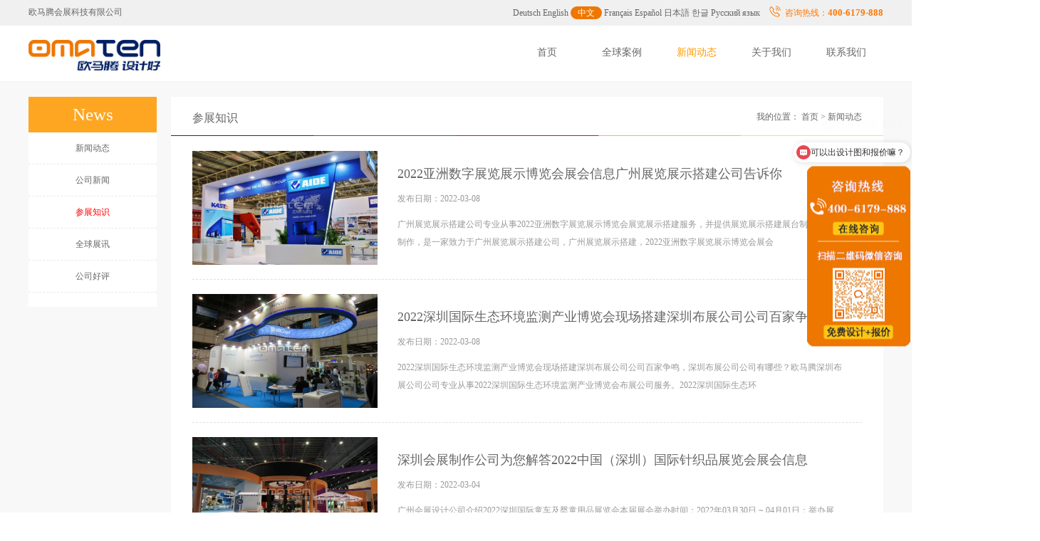

--- FILE ---
content_type: text/html; charset=utf-8
request_url: http://gz.omaten.cn/info/canzhan_2.html
body_size: 7433
content:
<!DOCTYPE html>
<html>
<head>
<meta http-equiv="Content-Type" content="text/html; charset=utf-8">
<meta name="360-site-verification" content="26a02f44d72c80ef74fb24f63cecb9c5" />
<meta name="viewport" content="width=device-width, initial-scale=1, maximum-scale=1, user-scalable=no">
<meta name="csrf-param" content="_csrf">
<meta name="csrf-token" content="Nkb9QPrMBqP1MpSUHVmn0UwW5BNmbnkuApZLVsIWyXgDFIoHtJpq74Z-8vJ5O-bnelXJfBQENxozwSwHhHqdFQ==">
<title>参展知识—欧马腾广州展台设计公司</title>
<link href="/m/public/css/css.css" rel="stylesheet">
<link rel="shortcut icon" href="/favicon.ico" />
<meta name="keywords" content="欧马腾广州展台设计公司新闻">
<meta name="description" content="欧马腾广州展台设计公司新闻致力于全球106个国家599个城市的一站式品牌创意营销服务,专注于展览设计,会展设计,展台搭建的公司.免费咨询电话:400-6179-888">
<link href="/m/web/15/css/index.css?241202001" rel="stylesheet">
<link href="/m/web/15/css/base.css?241202001" rel="stylesheet">
<link href="/m/web/15/css/icon/iconfont.css?241202001" rel="stylesheet">
<link href="/m/web/1/static/css/base.css?241202001" rel="stylesheet">
<link href="/m/web/1/static/css/icon/iconfont.css?241202001" rel="stylesheet">
<link href="/m/web/1/static/css/swiper.min.css?241202001" rel="stylesheet">
<link href="/m/web/1/static/css/common.css?241202001" rel="stylesheet">
<link href="/m/web/1/static/css/index.css?241202001" rel="stylesheet">
<link href="/m/web/1/css/wcss.css?241202001" rel="stylesheet">
<script src="/m/web/1/js/jquery.js?241202001"></script>
<script src="/m/web/1/js/jquery.ppxq.js?241202001"></script></head>

<style>
    .header-t .header-top, .header .header-main { width: 1200px;}
</style>
<body leftmargin="0" topmargin="0" class="bg-f8">
    <div class="bg-fff" id="xq1">
        <style>
    .header-top .active {
        padding: 2px 10px;
        background: #ee7700;
        color: #fff;
        border-radius: 15px;
    }
</style>
<div class="header-t clearfix">
    <div class="header-top">
        <div class="fl">欧马腾会展科技有限公司&nbsp;&nbsp;&nbsp;<span style="color: #f0f0f0">广州展台设计,广州展台搭建,广州展会搭建公司</span></div>
        <div class="fr">
            <a href="https://www.omaten.com/germany/" target="_blank" class="cn">Deutsch</a>
            <a href="https://www.omaten.com/english/" target="_blank" class="cn">English</a>
            <a class="zh active">中文</a>
            <a href="https://www.omaten.com/france/" target="_blank" class="cn">Français</a>
            <a href="https://www.omaten.com/spain/" target="_blank" class="cn">Español</a>
            <a href="https://www.omaten.com/japan/" target="_blank" class="cn">日本語</a>
            <a href="https://www.omaten.com/korea/" target="_blank" class="cn">한글</a>
            <a href="https://www.omaten.com/russia/" target="_blank" class="cn">Русский язык</a>&nbsp;&nbsp;&nbsp;
            <img src="/m/web/15/img/dianhua.png" style="vertical-align: text-bottom;"/><span style="color: #ff7700;margin-left: 5px;">咨询热线：</span><span style="color: #ff7700;font-size: 13px;font-weight: bold;">400-6179-888</span></div>
    </div>
</div>
<div class="header">
    <div class="header-main">
        <div class="header_logo" id="xmenu">
            <a href="/">
                <img src="/m/web/1/static/img/logo_1.png" alt="欧马腾会展科技有限公司" class="logo">
            </a>
            <ul class="header_list">
                <li  rel-bg="#223461"><a  href="/"  >首页</a></li>
                <li  rel-bg="#4153BA"><a href="/zhanlan/" target="_blank"  >全球案例</a></li>
                <li rel-bg="#6666FF"><a href="/news/" target="_blank" class="dh">新闻动态</a></li>
                <li rel-bg="#FF6600"><a href="https://www.omaten.com/more/" target="_blank"  rel="nofollow">关于我们</a></li>
                <li rel-bg="#F47F29"><a href="/more/contact.html"  target="_blank" rel="nofollow">联系我们</a></li>
            </ul>
        </div>
    </div>
</div>
<script>
    $("#xmenu li").hover(
        function () {
            var bg = $(this).attr("rel-bg");
            $(this).css({'background': bg});
            $(this).addClass('xmenu');
            $('div', this).fadeIn();
        }, function () {
            $(this).css('background', '#ffffff');
            $('div', this).fadeOut();
            $(this).removeClass('xmenu');
        }
    );
</script>    </div>
    <div class="company-index news-index bg-f8" id="xq2" >
        <div class="main clearfix" style="margin:0 auto; padding-top: 20px; padding-bottom: 20px;">
            <div class="xnews_left" id="infoleft">
  <div class="xnews_lefts">
	  <dl>
	     <dt>News</dt>
          <dd><a href="/news/">新闻动态</font></a></dd>
	     <dd><a href="/omt/">公司新闻</font></a></dd>
	     <dd><a href="/canzhan/"><font color="red">参展知识</font></a></dd>
	     <dd><a href="/zhanxun/">全球展讯</font></a></dd>
	     <dd><a href="/pingjia/">公司好评</font></a></dd>
	   </dl>
   </div>
   <div class="clear"></div>
</div>
<script type="text/javascript">Mardiv('infoleft', '9998', 1, 100, 30);</script> 
            <div class="xnews_right">
                <div class="top-title clearfix">
                    <div class="fl title-big">
                        <a href="javascript:;">参展知识</a>
                    </div>
                    <div class="fr">
                        我的位置： <a href="/">首页</a> >
                        <a href="/news/">新闻动态</a>
                    </div>
                </div>
                <img src="/m/web/1/static/img/line.png" class="line mt10" alt="">
                <div class="news-content">
                    <ul class="news-box">
                                                <li class="news-item">
                            <a href='/news/2022030816330527.html' title="2022亚洲数字展览展示博览会展会信息广州展览展示搭建公司告诉你" target='_blank'>
                                <img src="https://img.omaten.com/news/watero/202203/08163325293083.jpg">
                                    </a>
                            <div class="img-text-box">
                                <a href="/news/2022030816330527.html" class="title" target='_blank'>2022亚洲数字展览展示博览会展会信息广州展览展示搭建公司告诉你</a>
                                <div class="tag-label">
                                    <span>发布日期：2022-03-08</span>
                                </div>
                                <p class="fiveLine">广州展览展示搭建公司专业从事2022亚洲数字展览展示博览会展览展示搭建服务，并提供展览展示搭建展台制作，会展制作，是一家致力于广州展览展示搭建公司，广州展览展示搭建，2022亚洲数字展览展示博览会展会</p>
                            </div>
                        </li>
                                                <li class="news-item">
                            <a href='/news/2022030809395143.html' title="2022深圳国际生态环境监测产业博览会现场搭建深圳布展公司公司百家争鸣" target='_blank'>
                                <img src="https://img.omaten.com/news/watero/202203/08094007196025.jpg">
                                    </a>
                            <div class="img-text-box">
                                <a href="/news/2022030809395143.html" class="title" target='_blank'>2022深圳国际生态环境监测产业博览会现场搭建深圳布展公司公司百家争鸣</a>
                                <div class="tag-label">
                                    <span>发布日期：2022-03-08</span>
                                </div>
                                <p class="fiveLine">2022深圳国际生态环境监测产业博览会现场搭建深圳布展公司公司百家争鸣，深圳布展公司公司有哪些？欧马腾深圳布展公司公司专业从事2022深圳国际生态环境监测产业博览会布展公司服务。2022深圳国际生态环</p>
                            </div>
                        </li>
                                                <li class="news-item">
                            <a href='/news/2022030411561542.html' title="深圳会展制作公司为您解答2022中国（深圳）国际针织品展览会展会信息" target='_blank'>
                                <img src="https://img.omaten.com/news/watero/202203/04115637428903.jpg">
                                    </a>
                            <div class="img-text-box">
                                <a href="/news/2022030411561542.html" class="title" target='_blank'>深圳会展制作公司为您解答2022中国（深圳）国际针织品展览会展会信息</a>
                                <div class="tag-label">
                                    <span>发布日期：2022-03-04</span>
                                </div>
                                <p class="fiveLine">广州会展设计公司介绍2022深圳国际童车及婴童用品展览会本届展会举办时间：2022年03月30日 ~ 04月01日；举办展馆：深圳国际会展中心（宝安新馆）；具体地址：宝安区福海街道展城路1号；所属行业</p>
                            </div>
                        </li>
                                                <li class="news-item">
                            <a href='/news/2022030316254680.html' title="广州会展设计公司推荐参加广州国际家电及消费电子展览会" target='_blank'>
                                <img src="https://img.omaten.com/news/watero/202203/03162554705400.jpg">
                                    </a>
                            <div class="img-text-box">
                                <a href="/news/2022030316254680.html" class="title" target='_blank'>广州会展设计公司推荐参加广州国际家电及消费电子展览会</a>
                                <div class="tag-label">
                                    <span>发布日期：2022-03-03</span>
                                </div>
                                <p class="fiveLine">广州国际家电及消费电子展览会什么时候举办呢？广州会展设计公司为您讲解广州国际家电及消费电子展览会举办时间：2022.09.22-09.24；开闭馆时间:09:00-18:00；举办展馆：广州保利世贸博</p>
                            </div>
                        </li>
                                                <li class="news-item">
                            <a href='/news/2022030210083599.html' title="参加2022深圳国际全触与显示展览会理由,广州展台设计搭建公司告知您原因" target='_blank'>
                                <img src="https://img.omaten.com/news/watero/202203/02100904480811.jpg">
                                    </a>
                            <div class="img-text-box">
                                <a href="/news/2022030210083599.html" class="title" target='_blank'>参加2022深圳国际全触与显示展览会理由,广州展台设计搭建公司告知您原因</a>
                                <div class="tag-label">
                                    <span>发布日期：2022-03-02</span>
                                </div>
                                <p class="fiveLine">广州展台设计搭建公司哪家好?欧马腾广州展台设计搭建公司有幸为多届2022深圳国际全触与显示展览会服务搭建。参加2022深圳国际全触与显示展览会理由,广州展台设计搭建公司告知您原因2022深圳国际全触与</p>
                            </div>
                        </li>
                                                <li class="news-item">
                            <a href='/news/2022030209402121.html' title="深圳有哪些展会？深圳会展设计公司推荐第23届中国（深圳）国际品牌服装服饰交易会" target='_blank'>
                                <img src="https://img.omaten.com/news/watero/202203/02094038139570.jpg">
                                    </a>
                            <div class="img-text-box">
                                <a href="/news/2022030209402121.html" class="title" target='_blank'>深圳有哪些展会？深圳会展设计公司推荐第23届中国（深圳）国际品牌服装服饰交易会</a>
                                <div class="tag-label">
                                    <span>发布日期：2022-03-02</span>
                                </div>
                                <p class="fiveLine">第23届中国（深圳）国际品牌服装服饰交易会会展设计公司有哪些？欧马腾深圳会展设计公司专业从事第23届中国（深圳）国际品牌服装服饰交易会会展设计，帮助第23届中国（深圳）国际品牌服装服饰交易会参展企业提</p>
                            </div>
                        </li>
                                                <li class="news-item">
                            <a href='/news/2022030109593857.html' title="广州展会设计公司,2022广州国际模具展览会" target='_blank'>
                                <img src="https://img.omaten.com/news/watero/202203/01095959513575.jpg">
                                    </a>
                            <div class="img-text-box">
                                <a href="/news/2022030109593857.html" class="title" target='_blank'>广州展会设计公司,2022广州国际模具展览会</a>
                                <div class="tag-label">
                                    <span>发布日期：2022-03-01</span>
                                </div>
                                <p class="fiveLine">广州展会设计公司哪家好？2022广州国际模具展览会展会设计供应商有哪些？广州展会设计公司专业从事2022广州国际模具展览会展会设计服务，并提供展会设计展台设计制作，会展设计制作，是一家致力于广州展会设</p>
                            </div>
                        </li>
                                                <li class="news-item">
                            <a href='/news/2022022816455216.html' title="欧马腾会展搭建公司助力麦隆咖啡十周年庆典活动隆重收官" target='_blank'>
                                <img src="https://img.omaten.com/news/watero/202202/28165013344779.png">
                                    </a>
                            <div class="img-text-box">
                                <a href="/news/2022022816455216.html" class="title" target='_blank'>欧马腾会展搭建公司助力麦隆咖啡十周年庆典活动隆重收官</a>
                                <div class="tag-label">
                                    <span>发布日期：2022-02-28</span>
                                </div>
                                <p class="fiveLine">2022年2月25日，欧马腾会展助力麦隆咖啡以“麦隆十年，匠心筑梦”为主题于上海虹桥绿地铂瑞酒店隆重收官。绚丽的彩灯霓虹笼罩于宴会现场，会场内高朋满座，嘉宾云集，共同见证麦隆咖啡的十年岁月。从2011</p>
                            </div>
                        </li>
                                                <li class="news-item">
                            <a href='/news/2022022815081878.html' title="2022深圳品牌授权及衍生品展览会地点在哪里,广州展会搭建公司告诉您" target='_blank'>
                                <img src="https://img.omaten.com/news/watero/202202/28150846340317.jpg">
                                    </a>
                            <div class="img-text-box">
                                <a href="/news/2022022815081878.html" class="title" target='_blank'>2022深圳品牌授权及衍生品展览会地点在哪里,广州展会搭建公司告诉您</a>
                                <div class="tag-label">
                                    <span>发布日期：2022-02-28</span>
                                </div>
                                <p class="fiveLine">广州展会搭建公司介绍2022深圳品牌授权及衍生品展览会本届展会举办时间：2022年03月30日 ~ 04月01日；举办展馆：深圳国际会展中心（宝安新馆）；具体地址：宝安区福海街道展城路1号；所属行业：</p>
                            </div>
                        </li>
                                                <li class="news-item">
                            <a href='/news/2022022513481278.html' title="2022广州建博会怎么样？广州展台设计搭建公司为您介绍" target='_blank'>
                                <img src="https://img.omaten.com/news/watero/202202/25134842797835.jpg">
                                    </a>
                            <div class="img-text-box">
                                <a href="/news/2022022513481278.html" class="title" target='_blank'>2022广州建博会怎么样？广州展台设计搭建公司为您介绍</a>
                                <div class="tag-label">
                                    <span>发布日期：2022-02-25</span>
                                </div>
                                <p class="fiveLine">广州展台设计搭建公司介绍2022广州建博会本届展会举办时间：2022.07.08-07.11；开闭馆时间:09:00-18:00；举办展馆：广州琶洲馆；所属行业：剪裁建筑；展会面积：400000平方米</p>
                            </div>
                        </li>
                                                <li class="news-item">
                            <a href='/news/2022022311102099.html' title="广州光伏展怎么样？广州展览制作公司讲解广州国际太阳能光伏展信息" target='_blank'>
                                <img src="https://img.omaten.com/news/watero/202202/23111042357805.jpg">
                                    </a>
                            <div class="img-text-box">
                                <a href="/news/2022022311102099.html" class="title" target='_blank'>广州光伏展怎么样？广州展览制作公司讲解广州国际太阳能光伏展信息</a>
                                <div class="tag-label">
                                    <span>发布日期：2022-02-23</span>
                                </div>
                                <p class="fiveLine">广州国际太阳能光伏展览会设计搭建公司有哪些？广州展览制作公司为您介绍广州国际太阳能光伏展览会展会信息。广州国际太阳能光伏展览会开展时间：2022.08.10-08.12；开闭馆时间:09:00-18:</p>
                            </div>
                        </li>
                                                <li class="news-item">
                            <a href='/news/2022022210155191.html' title="搭建广州国际房车露营展的广州展览制作公司怎么选" target='_blank'>
                                <img src="https://img.omaten.com/news/watero/202202/22101639983590.jpg">
                                    </a>
                            <div class="img-text-box">
                                <a href="/news/2022022210155191.html" class="title" target='_blank'>搭建广州国际房车露营展的广州展览制作公司怎么选</a>
                                <div class="tag-label">
                                    <span>发布日期：2022-02-22</span>
                                </div>
                                <p class="fiveLine">广州国际房车露营展设计搭建公司有哪些？广州展览制作公司为您介绍广州国际房车露营展展会信息。广州国际房车露营展举办时间：2022.06.03-06.05；开闭馆时间:09:00-18:00；举办展馆：广</p>
                            </div>
                        </li>
                                                <li class="news-item">
                            <a href='/news/2022022210044561.html' title="2022广州陶瓷工业展展会内容,广州展位设计搭建公司为你详解" target='_blank'>
                                <img src="https://img.omaten.com/news/watero/202202/22100503403021.jpg">
                                    </a>
                            <div class="img-text-box">
                                <a href="/news/2022022210044561.html" class="title" target='_blank'>2022广州陶瓷工业展展会内容,广州展位设计搭建公司为你详解</a>
                                <div class="tag-label">
                                    <span>发布日期：2022-02-22</span>
                                </div>
                                <p class="fiveLine">2022广州陶瓷工业展展位设计搭建公司有哪些？欧马腾广州展位设计搭建公司专业从事2022广州陶瓷工业展展位设计搭建，帮助2022广州陶瓷工业展参展企业提供展位设计搭建服务。欧马腾展位设计搭建公司作为一</p>
                            </div>
                        </li>
                                                <li class="news-item">
                            <a href='/news/2022022210032679.html' title="广州展位制作公司-2022广州陶瓷工业展" target='_blank'>
                                <img src="https://img.omaten.com/news/watero/202202/22100432529871.jpg">
                                    </a>
                            <div class="img-text-box">
                                <a href="/news/2022022210032679.html" class="title" target='_blank'>广州展位制作公司-2022广州陶瓷工业展</a>
                                <div class="tag-label">
                                    <span>发布日期：2022-02-22</span>
                                </div>
                                <p class="fiveLine">广州展位制作公司专业从事2022广州陶瓷工业展展位制作服务，并提供展位制作展台制作，会展制作，是一家致力于广州展位制作公司，广州展位制作，2022广州陶瓷工业展展会时间：2022/5/17---202</p>
                            </div>
                        </li>
                                                <li class="news-item">
                            <a href='/news/2022022111195111.html' title="广州展览制作公司为您介绍2022义乌定制家居展览会时间地点" target='_blank'>
                                <img src="https://img.omaten.com/news/watero/202202/21112027254768.jpg">
                                    </a>
                            <div class="img-text-box">
                                <a href="/news/2022022111195111.html" class="title" target='_blank'>广州展览制作公司为您介绍2022义乌定制家居展览会时间地点</a>
                                <div class="tag-label">
                                    <span>发布日期：2022-02-21</span>
                                </div>
                                <p class="fiveLine">广州展览制作公司为您介绍2022义乌定制家居展览会时间地点。广州展览制作公司欧马腾服务2022义乌定制家居展览会展台设计搭建多年经验，帮助众多参展商进行搭建服务。2022义乌定制家居展览会举办时间：2</p>
                            </div>
                        </li>
                                                <li class="news-item">
                            <a href='/news/2022021811225174.html' title="2022第二十六届广州国际广告标识及LED展让广州展览制作公司齐聚一堂" target='_blank'>
                                <img src="https://img.omaten.com/news/watero/202202/18112333282361.jpg">
                                    </a>
                            <div class="img-text-box">
                                <a href="/news/2022021811225174.html" class="title" target='_blank'>2022第二十六届广州国际广告标识及LED展让广州展览制作公司齐聚一堂</a>
                                <div class="tag-label">
                                    <span>发布日期：2022-02-18</span>
                                </div>
                                <p class="fiveLine">广州展览制作公司有哪些？欧马腾广州展览制作公司专业从事2022第二十六届广州国际广告标识及LED展展览制作服务。2022第二十六届广州国际广告标识及LED展举办时间什么时候？广州展览制作公司为您详细解</p>
                            </div>
                        </li>
                                                <li class="news-item">
                            <a href='/news/2022021809353814.html' title="参加深圳国际电子烟产业展览会理由,广东展览公司告知您原因" target='_blank'>
                                <img src="https://img.omaten.com/news/watero/202202/18093634196192.jpg">
                                    </a>
                            <div class="img-text-box">
                                <a href="/news/2022021809353814.html" class="title" target='_blank'>参加深圳国际电子烟产业展览会理由,广东展览公司告知您原因</a>
                                <div class="tag-label">
                                    <span>发布日期：2022-02-18</span>
                                </div>
                                <p class="fiveLine">参加深圳国际电子烟产业展览会理由,广东展览公司告知您原因。欧马腾广东展览公司专业从事深圳国际电子烟产业展览会展台搭建，为参加本次展会的参展商提供专业的展台搭建服务。深圳国际电子烟产业展览会举办时间：2</p>
                            </div>
                        </li>
                                                <li class="news-item">
                            <a href='/news/2022021711033696.html' title="广州展位设计搭建公司为你详解2022广州国际3D打印展览会展会内容" target='_blank'>
                                <img src="https://img.omaten.com/news/watero/202202/17110406732869.jpg">
                                    </a>
                            <div class="img-text-box">
                                <a href="/news/2022021711033696.html" class="title" target='_blank'>广州展位设计搭建公司为你详解2022广州国际3D打印展览会展会内容</a>
                                <div class="tag-label">
                                    <span>发布日期：2022-03-04</span>
                                </div>
                                <p class="fiveLine">2022广州国际3D打印展览会展位设计搭建公司有哪些？欧马腾广州展位设计搭建公司，广州展台设计专业从事2022广州国际3D打印展览会展位设计搭建，帮助2022广州国际3D打印展览会参展企业提供展位设计</p>
                            </div>
                        </li>
                                                <li class="news-item">
                            <a href='/news/2022021710502224.html' title="2022全球跨境电商交易会那些事深圳展会设计公司告诉你" target='_blank'>
                                <img src="https://img.omaten.com/news/watero/202202/17104921342559.jpg">
                                    </a>
                            <div class="img-text-box">
                                <a href="/news/2022021710502224.html" class="title" target='_blank'>2022全球跨境电商交易会那些事深圳展会设计公司告诉你</a>
                                <div class="tag-label">
                                    <span>发布日期：2022-02-17</span>
                                </div>
                                <p class="fiveLine">2022全球跨境电商交易会那些事深圳展会设计公司告诉你，2022全球跨境电商交易会展会设计公司有哪些？欧马腾深圳展会设计公司专业从事2022全球跨境电商交易会展会设计，帮助2022全球跨境电商交易会参</p>
                            </div>
                        </li>
                                                <li class="news-item">
                            <a href='/news/2022021710170668.html' title="广州展览制作公司如何通过展览制作来吸引顾客的注意力？" target='_blank'>
                                <img src="https://img.omaten.com/news/watero/202202/17102006186639.jpg">
                                    </a>
                            <div class="img-text-box">
                                <a href="/news/2022021710170668.html" class="title" target='_blank'>广州展览制作公司如何通过展览制作来吸引顾客的注意力？</a>
                                <div class="tag-label">
                                    <span>发布日期：2022-02-17</span>
                                </div>
                                <p class="fiveLine">广州展览制作公司如何通过展览制作来吸引顾客的注意力？对于展览制作的问题，往往决定了一个商家在营销或者展销会上的销售情况，所以展览制作也成为了一个公司或者地区营销状况好坏的一个很重要的影响因素。那么我们</p>
                            </div>
                        </li>
                                            </ul>
                </div>
                <div id="page" style="margin:10px 0 40px 25px;">
                    <div id="page"><div class="club_dh f14"> <a href="/info/canzhan_1.html" class="club_ls">1</a>  <span class="club_dhhs">2</span>  <a href="/info/canzhan_3.html" class="club_ls">3</a>  <a href="/info/canzhan_4.html" class="club_ls">4</a> </div></div>                </div>
            </div>
            <div class="clear"></div>
        </div>
    </div>
    <footer id="xq3">
    <div class="wrap bottom_a"><span style="float: right;"><a href="javascript:scroll(0,0);"><img src='/m/web/6/img/top.jpg'></a></span></div>
    <div class="wrap footer">
        <div class="footer-items clearfix">
            <div class="item">
                <h3>关于我们</h3>
                <div class="item-link">
                    <a href="https://www.omaten.com/more/" class=hui  target="_blank" rel="nofollow">公司简介</a>
                    <a href="/more/#history" class=hui target="_blank" rel="nofollow">发展历程</a>
                    <a href="/pingjia/" class=hui target="_blank" rel="nofollow">公司好评</a>
                </div>
            </div>
            <div class="item">
                <h3>成功案例</h3>
                <div class="item-link">
                    <a href="/zhanlan/large/">大型展台</a>
                    <a href="/zhanlan/medium/">中型展台</a>
                    <a href="/zhanlan/small/">小型展台</a>
                    <a href="/zhanlan/jbh/">进博会展台</a>
                </div>
            </div>
            <div class="item">
                <h3>我们的客户</h3>
                <div class="item-link">
                    <a rel="nofollow">全球客户</a>
                    <a rel="nofollow">太阳能类</a>
                    <a rel="nofollow">电子科技</a>
                    <a rel="nofollow">医疗医药</a>
                    <a rel="nofollow">汽车汽配</a>
                    <a rel="nofollow">工程机械</a>
                    <a rel="nofollow">更多行业</a>
                </div>
            </div>
            <div class="item">
                <h3>新闻动态</h3>
                <div class="item-link">
                    <a href="/omt/" rel="nofollow">公司新闻</a>
                    <a href="/zhanxun/" rel="nofollow">全球展讯</a>
                    <a href="/canzhan/" rel="nofollow">参展知识</a>
                    <a href="/pingjia/" rel="nofollow">公司好评</a>
                </div>
            </div>
            <div class="item">
                <h3>联系我们</h3>
                <div class="item-link">
                    <a href="/more/contact.html"  target="_blank" rel="nofollow">联系方式</a>
                </div>
            </div>
            <div class="item">
                <h3>欧马腾集团</h3>
                <div class="item-link">
                    <a href="http://www.omaten.com/" target='_blank'>欧马腾会展</a>
                    <a href="http://www.hzc.com/" target='_blank'>会展城官网</a>
                    <a href="http://www.moxingyun.com/" target='_blank'>模型云官网</a>
                </div>
            </div>
            <div class="item" style="float: right;">
                <h3>在线客服 <span style="font-size: 10px;">Online Customer Service</span></h3>
                <div class="customer-box clearfix">
                    <div class="left" style="float: left;">
                        <a class="qq" href="https://wpa.qq.com/msgrd?v=3&uin=3220075583&site=qq&menu=yes" style="margin-top:0;" target="_blank" rel="nofollow">
                            <i></i>
                            <span>
                                QQ<br>
                                Online
                            </span>
                        </a>
                        <a class="wx" href="javascript:wxchat();">
                            <i></i>
                            <span>
                                微信<br>
                                Online
                            </span>
                        </a>
                    </div>
                    <div class="right" style="float: left;">
                        <img src="/m/web/1/static/img/ewm.jpg" alt="">
                    </div>
                </div>
                <p class="phone">免费咨询电话：<span class="red ml10 f14 fw">400-6179-888</span></p>
            </div>
        </div>
        <p class="bq lh25" title="2026-01-26 15:43:51">版权所有 欧马腾会展科技（上海）有限公司 <a href="http://beian.miit.gov.cn" target="_blank" rel="nofollow">沪ICP备14041070号</a><br>Copyright &copy; 2019 omaten.com Inc. All Rights Reserved.
            <br><img src="/m/web/1/static/img/rz.png" height="30" >
        </p>
        <div class="footer-bottom">
            <ul class="tab-hover clearfix">
                <li class="active"><a href="javascript:;">友情链接</a></li>
            </ul>
            <div class="tab-content">
                <div class="list">
                                    </div>
            </div>
        </div>
    </div>
</footer>
<!--div class="xfqq"><div class="xfqqs" id="omatenqq"><p>&nbsp;&nbsp;</p></div></div-->
<div class="wxchat" style="display:none;"><div class="wxchats"><p onclick="wxchat();"></p><img src="/m/web/6/img/wxchat.jpg"></div></div>

<script src="/m/web/1/static/js/sHover.min.js" type="text/javascript" charset="utf-8"></script>
<script>
    var shover = new sHover("sHoverItem", "text-box");
    shover.set({
        slideSpeed: 5,
        opacityChange: true,
        opacity: 100
    });
    function wxchat() {
        var ishow = $(".wxchat").css("display");
        if (ishow == 'none') {
            $(".wxchat").show();
        } else {
            $(".wxchat").hide();
        }
    }
</script>
<script>
    var _hmt = _hmt || [];
    (function() {
        var hm = document.createElement("script");
        hm.src = "https://hm.baidu.com/hm.js?0c56802c14ffb5c8fa9287e0350b860c";
        var s = document.getElementsByTagName("script")[0];
        s.parentNode.insertBefore(hm, s);
    })();
</script>
 
</body></html>

--- FILE ---
content_type: text/css
request_url: http://gz.omaten.cn/m/web/15/css/index.css?241202001
body_size: 9462
content:
*{
    margin: 0;
    padding: 0;
    list-style: none;
    text-decoration: none;
}
div,input,button,h1,h2,h3,h4,ul,li,dl,dd,section,a,i{
    box-sizing: border-box;
}
body {
     min-width: 1460px;
    background-color: #ffffff !important;
}
.header-t {
    width: 100%;
    background: #f0f0f0;
}
.header-t .header-top {
    width: 1460px;
    height: 35px;
    line-height: 35px;
    margin: 0 auto;
}
.header{
    height: 80px;
    width: 100%;
    position: relative;
    border-bottom: 2px solid #f5f5f5;
}
.header .header-main {
    width: 1460px;
    overflow: hidden;
    margin: 0 auto;
}
.header .header_logo .logo {
    float: left;
    margin-top: 20px;
    /*margin-left: 50px;*/
    width: 185px;
}
.header .header_logo .logo_title {
    float: left;
    width: 200px;
    color: #333333;
    margin-top: 27px;
}
.header .header_logo .logo_title p{
    line-height: 18px;
    font-size: 12px;
}
.header .header_list{
    width: 650px;
    float: right;
    font-size: 14px;
    line-height: 25px;
    padding-left: 125px;
}
.header small{
    font-size: 10px;
}
.header .header_list li{
    float: left;
}
.header .header_list a{
    font-size: 14px;
    float: left;
    text-align: center;
    padding-top: 25px;
    width: 105px;
    height: 79px;
}

.header .header_list a:hover,.header .header_list a:active {
    color: #fff;
}
.inbar {position:relative;background:#000;margin:0 auto;}
.inbar .bd {position:relative;z-index:0;}
.inbar .bd li img {width:100%;vertical-align:top;}
.inbar .hd {position:relative;z-index:1;margin-top:-30px;bottom:40px;height:30px;line-height:30px;text-align:center;filter:alpha(opacity=50);opacity:0.5;}
.inbar .hd ul {text-align:center;padding-top:5px;}
.inbar .hd ul li {cursor:pointer;display:inline-block;*display:inline;zoom:1;width:15px;height:15px;border-radius:50%;margin:5px;background:#000;overflow:hidden;font-size:0;}
.inbar .hd ul .on {background:#ff9900;width:30px;border-radius:10px;}
.inbar p {position:absolute;width:1200px;z-index:1;top:50%;left:50%;margin-left:-600px;}
.inbar .prev,.inbar .next {display:block;position:absolute;margin-top:-40px;z-index:1;width:60px;height:60px;background:url(../img/ad_ctr.png) 0px 0px no-repeat;cursor:pointer;display:none;}
.inbar .next {left:auto;right:0;background-position:0px -60px;}
.inbar p a.prev:hover {background-position:0px -180px;}
.inbar p a.next:hover {background-position:0px -120px;}
.w{
    width: 1200px;
    position: relative;
    overflow: hidden;
    margin: 0px auto;
    padding-bottom: 30px;
}
.index-main .main-list_case .main-title {
    text-align: center;
    padding-bottom: 30px;
    margin-top: 30px;
    position: relative;
}
.index-main ul{
    position: relative;
    overflow: hidden;
}
h2{
    font-size: 30px;
    color: #333333;
    padding-bottom: 5px;
}
.title p{
    color: #999999;
    font-size: 12px;
    padding-top:5px;
}
.main-list_case{overflow: hidden;}
.main_list{ overflow:hidden; margin-left:-2px; margin-top:3px; margin-bottom:63px; display:none; height:624px;}
.main-list_case .main_list{display: block;}
.main_list li{ float:left; width:485px; margin-bottom:2px; height:310px; margin-left:2px; position:relative; overflow:hidden;}
.main_list li img{ display:block; transition:all 0.5s ease; width: 485px;
    height: 310px;}
.main_list li span{ position:absolute; top:16px; left:12px; font-size:14px; color:#fff;}
.main_list li p{ background:rgba(0,0,0,0.7); color:#fff; padding:12px; line-height:22px; width:100%; position:absolute; bottom:0px; left:0px; transition:all 0.5s ease; opacity:0; transform:translateY(100%);}
.main_list li span:after{ width:3px; height:14px; float:left; margin-top:5px; margin-right:5px; background:#fff; content:'';}
.main_list li:hover img{transform: scale(1.2); -webkit-filter: brightness(40%);}  .pic:after { width: 60px; height: 60px; background: url(../img/fdj.png) no-repeat center; background-size: 80% auto; content: ''; position: absolute; left: 0px; right: 0px; margin: auto; top: 50%; transform: translateY(-50%) scale(0); transition: all 0.5s ease; opacity: 1; }
.main_list li:hover .pic:after { transform: translateY(-50%) scale(1); opacity: 1; top: 50%; z-index: 99999}
.main_list li:hover p{ transform:translateY(0); opacity:1; }

.casebox{ overflow:hidden; background: #ffffff}
.caselist{ overflow:hidden; margin-left:-2px; margin-top:28px; margin-bottom: 20px; display:none;}
.casebox .caselist{display: block;}
.caselist li{ float:left; width:398px; margin-bottom:2px; height:278px; margin-left:2px; position:relative; overflow:hidden;}
.caselist li img{ display:block; transition:all 0.5s ease; width: 398px;height: 278px;}
.caselist li span{ position:absolute; top:16px; left:12px; font-size:14px; color:#fff;}
.caselist li p{ background:rgba(0,0,0,0.7); color:#fff; padding:12px; line-height:22px; width:100%; position:absolute; bottom:0px; left:0px; transition:all 0.5s ease; opacity:0; transform:translateY(100%);}
.caselist li span:after{ width:3px; height:14px; float:left; margin-top:5px; margin-right:5px; background:#fff; content:'';}
.caselist li:hover img{transform: scale(1.2); -webkit-filter: brightness(40%);}
.pic:after { width: 60px; height: 60px; background: url(../img/fdj.png) no-repeat center; background-size: 80% auto; content: ''; position: absolute; left: 0px; right: 0px; margin: auto; top: 50%; transform: translateY(-50%) scale(0); transition: all 0.5s ease; opacity: 1; }
.caselist li:hover .pic:after { transform: translateY(-50%) scale(1); opacity: 1; top: 50%; z-index: 99999}
.caselist li:hover p{ transform:translateY(0); opacity:1; }

.wrap{ width:1460px; margin:0 auto;}
.index-main .title{ text-align:center; margin-top:20px;}
.index-main .title h2{ font-size:23px; font-weight:lighter; color:#333; line-height: 12px;letter-spacing: 1px;}
.index-main .honor{ overflow:hidden; background:#f8faff; padding-bottom:40px;}
.index-main .honor .bd{ background:#fff; width:1463px; padding:17px 0; overflow:hidden; margin-top:40px;}
.index-main .honor .bd ul li{ float:left; width:280px; margin-left:12px;}
.index-main .honor .bd ul li img{ display:block;}
.index-main .honor .hd{ margin-top:20px; text-align:center;}
.index-main .honor .hd li{ display:inline-block; width:10px; line-height:99999px; overflow:hidden; border-radius:50%; background:#b8b8b8; margin:0 5px; cursor:pointer; height:10px;}
.index-main .honor .hd li.on{ background:#ff9900;}
.customer{
    width: 100%;
    overflow: hidden;
    background: #ffffff;
}
.customer .customer-content{
    margin-right: -400px;
}
.customer .customer-content ul li{
    border: 1px solid #f2f3f4;
    margin-top: 16px;
    margin-right: 22px;
    float: left;
    display: list-item;
    text-align: -webkit-match-parent;
}
.customer .customer-content img{
    width: 161px;
    height: 70px;
}
.main-bottom{
    height: 500px;
    background-color: #f8f8f8;
}
.main-bottom .w .main-content{
    width: 1463px;
    height: 400px;
}
.main-bottom  .ItemList{
    float: left;
    background-color: #ffffff;
    width: 480px;
    height: 400px;
    padding: 30px 45px;
    position: relative;
    margin-top: 45px;
    margin-right: 10px;
}
.main-bottom  .ItemList:nth-child(3n){
    margin-right: 0;
}
.main-bottom  .ItemList  li{
    display: block;
    border-bottom: 1px dashed #e8e8e8;
    text-align: left;
    width: 400px;
    line-height: 30px;
    margin-top: 10px;
    font-size: 12px;
    padding-bottom: 2px;
    margin-bottom: 10px;
}
.foot{
    background: #343434;
    padding-top: 35px;
    height: 370px;
    position: relative;
    z-index: 1;
}
.foot dl{
    width: 180px;
    float: left;
    text-align: center;
}
.foot dl dt  a{
    font-size: 18px;
    display: block;
    color: #ffffff;
    margin-bottom: 10px;
}
.foot dl dd a{
    font-size: 13px;
    line-height: 30px;
    display: block;
}
.foot .db_phone{
    float: left;
    background: url(../img/phone.png) no-repeat left center;
    width: 390px;
    margin-top: 20px;
    padding-left: 50px;
}
.foot .db_phone p{
    font-size: 15px;
    margin-left: 15px;
    color: #eeeeee;
}
.foot .ewm{
    text-align: center;
    width: 270px;
    height: 220px;
    float: left;
    border-left: 1px solid #555;
}
.foot .ewm .img_erm{
    margin-top: 10px;
    height: 170px;
}
.foot .ewm p{
    color: #cccccc;
    font-size: 13px;
    margin-top: 10px;
}
.foot .foot_bottom{
    height: 90px;
    background: #1b1b1b;
    padding: 15px 0;
    margin-top: 245px;
    text-align: center;
    font-size: 13px;
    color: #cccccc;
    line-height: 25px;
}

/* 公共底部 */
footer{
    background: #141414;
}
.footer{
    padding: 20px 80px;
    background: #141414;
}
.footer .footer-items .item{
    display: inline-block;
    margin-right: 90px;
    vertical-align: top;
    text-align: center;
}
.footer .footer-items .item:last-child{
    /*margin-right: 0;*/
}
.footer .footer-items .item h3{
    color: #fff;
    font-size: 14px;
    margin-bottom: 15px;
}
.footer .footer-items .item .item-link a{
    color: #8a8b8b;
    line-height: 20px;
    display: block;
}
.footer .footer-items .item .item-link a:hover{
    color: #f5791f;
}
.footer .customer-box .left a{
    display: block;
    position: relative;
    padding-left: 36px;
    text-align: left;
    padding-top:5px;
    line-height:15px;
    margin-top: 10px;
    color:#c2c2c2;
}
.footer .customer-box .left i{
    position: absolute;
    width: 30px;
    height: 30px;
    left:0;
    top:4px;
    background-image: url(../img/icon.png);
}
.footer .customer-box .left a.qq i{
    background-position: -45px -185px;
}
.footer .customer-box .left a.wx i{
    background-position: -105px -185px;
}
.footer .customer-box .left a.sk i{
    background-position: -165px -185px;
}
.footer .customer-box .right img{
    width: 105px;
    height: 105px;
    margin-left: 20px;
}
.footer .phone{
    margin-top: 20px;
    color: #fff;
    text-align: left;
    font-size: 13px;
}
.footer .bq{
    text-align: center;
    margin: 50px 0;
}
.footer .tab-hover li{
    padding-bottom:5px;
    padding-right: 10px;
    float: left;
}
.footer .tab-hover li:hover a,.tab-content .list a:hover{
    color: #f5791f;
}
.footer .tab-hover li.active a{
    color: #f5791f;
}
.footer .tab-content{
    padding: 10px 0;
}
.footer .tab-content .list{
    display: none;
}
.footer .tab-content .list:nth-child(1){
    display: block;
}
.footer .tab-content .list a{
    display: inline-block;
    margin: 5px 10px 5px 0;
}
.xfqq {position:fixed;z-index:999;top:40%;left:0;}
.xfqqs {width:93px;height:151px;background:url('/m/web/15/img/QQ.png');}
.xfqqs p {cursor:pointer;padding-top:130px;text-align:center;}
.thonor,.wxchat {
    position: fixed;
    top: 0;
    right: 0;
    bottom: 0;
    left: 0;
    overflow: hidden;
    outline: 0;
    -webkit-overflow-scrolling: touch;
    background-color: rgb(0, 0, 0);
    filter: alpha(opacity=60);
    background-color: rgba(0, 0, 0, 0.6);
    z-index: 9999;
    height:100%;
}
.wxchats {
    position: absolute;
    z-index:999;
    width:200px;
    height:200px;
    left:50%;
    top:50%;
    margin-left:-100px;
    margin-top:-100px;
}
.thonors p,.wxchats p {
    cursor:pointer;
    position: absolute;
    z-index:999;
    margin-top:-18px;
    right:-18px;
    width:36px;
    height:36px;
    background-image: url(../img/fancybox_sprite.png);
    background-size: 44px 152px;
}
.thonors {
    position: absolute;
    z-index:999;
    max-width:1000px;
    max-height:750px;
}
/*全球展览*/
.zl-index .w{
    margin: 32px auto 20px;
}
.zl-index .main-left{
    position: static;
    left: auto;
    top: auto;
    opacity: 1;
    z-index: auto;
    width: 240px;
    background-color:  #f0f0f0;
    float: left;
    padding-bottom: 30px;
}
.main-left .left-title{
    width: 100%;
    padding: 10px 40px;
    line-height: 35px;
    height: 35px;
    font-size: 16px;
}
.main-left .menu-items .item h3.qqal-h3{
    background: url("../img/menu_qqal.jpg") no-repeat ;
}
.main-left .menu-items .item h3.gjal-h3{
    background: url("../img/menu_gjal.jpg") no-repeat ;
}
 .main-left .menu-items .item h3.hyal-h3{
    background: url("../img/menu_hyal.jpg") no-repeat ;
}
 .main-left .menu-items .item h3.zzal-h3{
    background: url("../img/menu_ztal.jpg") no-repeat ;
}

 .main-left .menu-items .item h3{
    font-size: 14px;
    margin-bottom: 10px;
    font-weight: bold;
    height: 35px;
    line-height: 35px;
    color: #ffffff;
    width: 100%;
    padding-left: 40px;
    position: relative;
    margin-top: 20px;
}
 .main-left .menu-items .item h3 .iconfont{
    position: absolute;
    right: 20px;
    top: 50%;
    transform: translateY(-50%);
    font-weight: 400;
    color: #ffeac8;
    font-style: normal;
}
.contact .contact-content{
    margin-left: 12px;
}
.contact h3{
    font-size: 16px;
    margin-bottom: 10px;
    font-weight: bold;
    height: 35px;
    text-align: center;
    line-height: 35px;
    color: #ffffff;
    width: 100%;

    position: relative;
    margin-top: 20px;
    background-color: #858585;
}
.contact h4{
    margin-top: 10px;
    padding-left: 10px;
    font-size: 14px;
    color: #ff9900;
    font-weight: bold;
}
.contact p{
    margin-top: 10px;
    padding-left: 10px;
    font-size: 12px;
    line-height: 21px;
}
.main-left .menu-items .item li{
    border-bottom: 1px dashed #E7E7E7;
    height: 35px;
    line-height: 35px;
    padding-left: 40px;

}
.zl-index .main-right{
    margin-bottom: 20px;
    background: #ffffff;
    float: right;
    width: 1460px;
}
.zl-index .main-right .right-title{
    color: #999;
    text-align: left;
    width: 240px;
    float: left;
    margin-right: 20px;
}
.zl-index .main-right .right-title ul {
    background: #fff;
}
.zl-index .main-right .right-title h4 {
    font-size: 16px;
    padding: 20px 40px;
    color: #666666;
}
.zl-index .main-right .right-title .qqal-h3 {
    background: url(../img/menu_qqal.jpg) no-repeat;
    position: relative;
    border: none;
}
.zl-index .main-right .right-title .qqal-h4 {
    background: url(../img/menu_ztal.jpg) no-repeat;
    position: relative;
    border: none;
}
.zl-index .main-right .right-title .qqal-h3 a, .zl-index .main-right .right-title .qqal-h4 a{
    color: #fff;
    font-size: 14px;
    font-weight: bold;
}
.iconfont {
    position: absolute;
    right: 20px;
    top: 50%;
    transform: translateY(-50%);
    font-weight: 400;
    color: #ffeac8;
}
.zl-index .main-right .right-title ul {
    width: 240px;
}
.zl-index .main-right .right-title ul li.case_list {
    font-size: 12px;
    padding: 10px 40px;
    border-bottom: 1px dashed #E7E7E7;
}
.zl-index .main-right .right-title ul li.case_list:nth-of-type(1),.zl-index .main-right .right-title ul li.case_list:nth-of-type(7) {
    border-bottom: none;
}
.zl-index .main-right .right-title ul li.news_list {
    font-size: 12px;
    padding: 10px 15px;
    border-bottom: 1px dashed #E7E7E7;
    white-space: nowrap;
    overflow: hidden;
    text-overflow: ellipsis;
}
.zl-index .main-right .top-title a{
    color: #666;
    font-size: 16px;
}
.zl-index .main-right .right-main {
    width: calc(100% - 260px);
}
.time_left{
    float: left;
    width: 267px;
    margin-right: 20px;
}
.time_left li{
    float: left;
    margin: 10px 10px 10px 0;
    line-height: 20px;
}
.time_left i{
    float: right;

}
.zt_right {
    float: left;
    width: 850px;
    height: 20px;
    margin-top: 10px;
}
.zt_right .case_venues a{
    margin-right: 10px;
}
.case_venues {
    width: 100%;
    height: 20px;
    line-height: 20px;
    overflow: hidden;
}
.line{
    width: 100%;
}
    /*.zl-index .main-right .right-content  li span{ position:absolute; top:16px; left:12px; font-size:14px; color:#fff;}*/
/*.zl-index .main-right .right-content li:hover img{transform: scale(1.2);transition: all 2s;}*/
/*.zl-index .main-right .right-content li:hover .pic:after { transform: translateY(-50%) scale(1); opacity: 1; top: 50%; z-index: 99999}*/
/*.zl-index .main-right .right-content li:hover h5,.zl-index .main-right .right-content li:hover p{ color: #ff9900 }*/
/*.zl-index .main-right .right-content li p{ background:rgba(0,0,0,0.7); color:#fff; padding:12px; line-height:22px; width:370px; position:absolute; bottom:0px; left:0px; transition:all 0.5s ease; opacity:0; transform:translateY(100%);}*/
/*图片详情页*/
.zl-index .main{
    width: 1200px;
    margin: 0 auto 20px;
}
.zl-index .pdbox{
    padding-top: 10px;
    line-height: 26px;
    color: #555555;
    font-size: 14px;
}
.zl-index .pdbox p img {
    padding-bottom: 2px ;
    display: block;
    width: 878px;
}
.case-item{
    margin-top: 10px;
}
.case-item .case-item-title{
    height: 45px;
    line-height: 45px;
    overflow: hidden;
}
.case-item .case-item-title h2{
    font-size: 18px;
    color: #ff9900;
    font-weight: normal;
    float: left;
}
.case-item .case-item-list .pic img{
    display: block;
    overflow: hidden;
    width: 290px;
    height: 252px;
    transition: all 0.5s ease;
}
.case-item .case-item-list li{
    float: left;
    width: calc(33.33% - 2px);
    margin: 0 2px 2px 0px;
    position: relative;
    height: 230px;
    overflow: hidden;
}
.case-item .case-item-list li span{ position:absolute; top:16px; left:12px; font-size:14px; color:#fff;}
.case-item .case-item-list li:hover img{transform: scale(1.2); -webkit-filter: brightness(40%);}
.case-item .case-item-list li:hover .pic:after { transform: translateY(-50%) scale(1); opacity: 1; top: 50%; z-index: 99999}
.case-item .case-item-list li:hover p{ transform:translateY(0); opacity:1;}
.case-item .case-item-list li p{ background:rgba(0,0,0,0.7); color:#fff; padding:12px; line-height:22px; width:270px; position:absolute; bottom:0px; left:0px; transition:all 0.5s ease; opacity:0; transform:translateY(100%);}


/*关于*/

.xcompany_nr {padding:0 30px;}
.xcompany_nrd {text-align:center;padding:30px 0;}
.xcompany_nrd h3 {font-size:30px;line-height:35px;color:#000;}
.xcompany_nrd small {color:#f90;}
.xcompany_txt {line-height:27px;color:#333;}
.xcompany_txt h3 {font-size:16px;color:#333;}
.xcompany_txt h4 {font-size:14px;color:#333;}
.xcompany_txt h4 i {float:left;margin-left:-8px;}
.xcompany_txt h4 span {loat:left;}
.xcompany_txt a {line-height:18px;color:#333;}
.xcompany_txt a:hover {color:#f90;}
.xcompany_nrls {width:900px;padding-left:50px;background: url('../../img/line2.png') no-repeat;background-size: auto 100% ;}
.xcompany_ls {margin:30px 0;}
.xcompany_lsa {float:left;margin-left:-150px;width:150px;font-size:20px;line-height:40px;}
.xcompany_lsa p {float:right;margin-right:30px;width:41px;height:41px;background: url('../../img/dd.png') no-repeat;}
.xcompany_lsn {float:left;margin-top:10px;}
.xcompany_lsnr {display: inline-block;
    *display: inline;
    vertical-align: middle;
    line-height:25px;}
.xcompany_lsnr img {vertical-align: middle;padding-right:20px;}

.time-line{width:100%;position: relative;}
.time-line .left-btn,.time-line .right-btn{width: 60px;height: 60px;background: url("/m/web/15/img/ad_ctr.png") no-repeat;position: absolute;margin-top:-30px;cursor: pointer;}
.time-line .left-btn{left:0;top:50%;}
.time-line .right-btn{right:0;top:50%;background-position: 0px -60px;}
.time-line .right-btn:hover{background-position: 0px -120px;}
.time-line .left-btn:hover{background-position: 0px -180px;}
.time-line .time-box{width: 1340px;margin: 0 auto;overflow: hidden;}
.time-line .time-box ul{overflow: hidden;position: relative;height: 380px;}
.time-line .time-box ul:after{content: "";background: #e1e1e1;height: 1px;width: 100%;position: absolute;left:0;top:50%;}
.time-line .time-box li{width:220px;float:left;padding:10px;box-sizing: border-box;border: 1px solid #e1e1e1;background:#fff;position: relative;top: 88px;line-height:22px;cursor: pointer;}
.time-line .time-box li .point,.time-line .time-box li .points {font-size:16px;width:62px;height:62px;line-height:62px;background:#e1e1e1;text-align:center;position: absolute;border-radius: 50%;left:80px;top: 70px; z-index: 1;}
.time-line .time-box li:nth-child(2n) {margin-top:160px;}
.time-line .time-box li .points {top:-90px;}
.time-line .time-box li:before{content: "";border-left: 1px solid #e1e1e1;border-bottom: 1px solid #e1e1e1;position: absolute;width: 16px;height: 16px;background: #fff;bottom: -9px; transform: rotate(-45deg);left: 50%;margin-left: -8px;}
.time-line .time-box li:nth-child(2n):before{bottom: auto;top: -10px;transform: rotate(-225deg);}
.time-line .time-box li.active{background: #ff9900;color:#fff;border-color: #ff9900;}
.time-line .time-box li.active:before{border-color: #ff9900;background: #ff9900;}
.time-line .time-box li.active .point,.time-line .time-box li.active .points {background:#ff9900;color:#fff;}
.time-line .time-box li.active p a {color:#fff;}
.time-line .time-box li.xls2 {top:66px;}
.time-line .time-box li.xls2 .point {top:92px;}
.time-line .time-box li.xls3 {top:44px;}
.time-line .time-box li.xls3 .point {top:114px;}
.time-line .time-box li.xls4 {top:22px;}
.time-line .time-box li.xls4 .point {top:136px;}

.company-tab{
    width: 100%;
    height: 36px;
    background: rgba(0,0,0,0.4);
    position: relative;
    z-index: 3;
    overflow: hidden;
    margin-top: -36px;
}
.company-tab ul{
    /*margin-left: 165px;*/
    margin:0 auto;
}
.company-tab ul li {
    width: 80px;
    float: left;
    height: 36px;
    color: #333333;
    line-height: 36px;
    text-align: center;
    margin-right: 10px;
}
.company-tab .nav-ul li {
    position: relative;
    overflow: hidden
}
.company-tab .nav-ul a {
    position: absolute;
    width: 80px;
    height: 36px;
    text-align: center;
    color: #fff;
    line-height: 36px;
    background-color: #ee7700;
    bottom: -36px;
    left: 0;
    transition: all 0.3s ease-in-out 0s
}
.company-tab .nav-ul a:hover,
.company-tab .nav-ul a:link,
.company-tab .nav-ul a:visited {
    color: #fff;
}
.company-tab .nav-ul li:hover a{
    bottom: 0;
}
.company-tab .nav-ul li:hover div{
    bottom: -56px;
}
.company-tab .nav-ul div {
    position: absolute;
    width: 80px;
    height: 36px;
    text-align: center;
    color: #fff;
    line-height: 36px;
    bottom: 0;
    left: 0;
    transition: all 0.3s ease-in-out 0s
}
.company-tab .nav-ul li.active a{
    bottom: 0;
}
.company-tab .nav-ul li.active div{
    bottom: -56px;
}
.gy-text{
    width: 700px;
    padding: 0 10px;
}
.company-content{
    padding-bottom: 20px;
}
.company-content .gy-box .p1{
    margin-top: 50px;
    margin-bottom: 8px;
    color:#333;
}
.company-content .gy-box .p2{
    line-height: 25px;
    color:#666;
}
.company-content .gy-box .p3{
    line-height: 28px;
    color:#999;
    margin-top: 25px;
    font-size: 14px;
}
.company-content .gy-box .p4{
    font-size: 15px;
    font-weight: bold;
    color:#333;
    margin-top: 25px;
}
.company-content .text-item{
    margin-top: 55px;
}
.company-content .text-item{
    margin-top: 55px;
}
.company-content .text-item .title{
    color: #333;
    font-size: 18px;
}
.company-content .text-item .title .iconfont{
    font-size: 20px;
}
.company-content .text-item h5{
    color:#666;
    font-size: 15px;
    margin-top: 25px;
}
.company-content .text-item p{
    color:#999;
    font-size: 14px;
    line-height: 28px;
    margin-top: 15px;
}
.hdgl-index .news-wrap .news-box{
    padding-bottom: 40px;
}
.hdgl-index .news-wrap .news-box .title{
    font-size: 25px;
    padding: 20px 0;
}
.hdgl-index .news-wrap .news-box .title small{
    font-size: 14px;
    margin-left: 5px;
    color:#999;
}
.hdgl-index .news-wrap .news-box img{
    width: 265px;
    height: 185px;
    float: left;
}
.hdgl-index .news-wrap .news-box .news-item{
    width: 690px;
}
.hdgl-index .news-wrap .news-box .text{
    margin-left: 30px;
    width: calc(100% - 300px);
    float: left;
}
.hdgl-index .news-wrap .news-box .text h4{
    font-size: 18px;
    line-height: 25px;
    margin: 10px 0 10px;
}
.hdgl-index .news-wrap .news-box .text p{
    color:#999;
    line-height: 19px;
}
.hdgl-index .news-wrap .news-box .news-item .content{
    border: 1px dashed #e7e7e7;
    padding: 20px;
}
.hdgl-index .news-wrap .news-box .btn-box{
    margin-top: 30px;
    text-align: right;
}
/* 联系我们 */
.contactus-index .banner img{
    width: 100%;
    height: 270px;
}
.contactus-ready{
    margin: 55px auto;
}
.left-contact{
    padding: 10px 45px;
    width: 800px;
}
.left-contact .big-title{
    font-size: 20px;
    line-height: 30px;
    padding-bottom: 15px;
    border-bottom:1px dashed #E7E7E7;
}
.left-contact .text-box{
    margin-top: 30px;
}
.left-contact .text-box h4{
    font-size: 22px;
    padding-bottom: 10px;
}
.left-contact .text-box p{
    font-size: 14px;
    position: relative;
    padding-left: 25px;
    margin-top: 15px;
}
.left-contact .text-box p em{
    position: absolute;
    left: 0;
    top: 50%;
    width: 15px;
    height: 18px;
    margin-top: -9px;
    background-image: url(../img/icon.png);
}
.left-contact .text-box p em.dz-icon{
    background-position: -46px -907px;
}
.left-contact .text-box p em.dh-icon{
    background-position: -88px -907px;
}
.right-map{
    width: 640px;
}
.right-map img{
    width: 100%;
}
.left-contact .text-box p em.em-icon{
    background-position: -130px -907px;
}
.contact-info{
    padding-bottom: 40px;
}
.contact-info ul li{
    width: 456px;
    height: 140px;
    padding: 18px 5px 20px 15px;
    margin-right: 45px;
    float: left;
    margin-top: 30px;
}
.contact-info ul li:nth-child(3n){
    margin-right: 0;
}
.contact-info ul li h3{
    margin-bottom: 15px;
    font-size: 16px;
}
.contact-info ul li p {
    margin-top: 8px;
    font-size: 12px;
}
/*公益慈善*/
.gycs {
    position: relative;
    z-index: 1;
}
.gycs .gycs-content {
    box-sizing: border-box;
    width: 710px;
    height: 375px;
    position: absolute;
    top: 40px;
    right: 15px;
}
.gycs .gycs-content h3{
    color: #fff;
    font-size: 28px;
    font-weight: 500;
    letter-spacing: 2px;
    margin-bottom: 30px;
}
.gycs .txtMarquee-top{ overflow:hidden; position:relative; height: 308px;background-color: #fff; border-radius: 8px;}
.gycs .txtMarquee-top .tempWrap {height: 286px !important;margin: 10px 15px;}
.gycs .txtMarquee-top .infoList li{ height:40px; line-height:40px; width: 100%; text-align: left !important;}
.gycs .txtMarquee-top .infoList li img {width: 40px; height: auto;margin-right: 5px;}
.gycs .txtMarquee-top .infoList li .money{ float:right; color:red;  }
.qqzl-content {
    text-align: center;
    padding-bottom: 60px;
}
.city-wrap{
    padding: 50px 0;
}
.city-wrap .city-items li{
    border: 1px solid #E7E7E7;
    width: 335px;
    margin-right: 40px;
    float: left;
    background: #fff;
    padding: 15px;
    margin-top: 28px;
}
.city-wrap .city-items li:nth-child(4n){
    margin-right: 0;
}
.city-wrap .city-items li h3{
    font-size: 16px;
    margin-bottom: 18px;
}
.city-wrap .city-items li p{
    font-size: 12px;
    margin: 18px 0 12px;
    color:#666;
}
.city-wrap .city-items li .btn-link{
    cursor: pointer;
}
.city-wrap .city-items li .btn-link:hover{
    color: #EE7700;
}

/*新闻动态*/
.news-index .w{
    margin: 32px auto 20px;
}
.news-index .main {
    width: 1200px;
    margin: 0 auto;
}
.news-index .main-left{
    left: auto;
    top: auto;
    opacity: 1;
    z-index: auto;
    width: 240px;
    background-color:  #f0f0f0;
    float: left;
    padding-bottom: 20px;
}
.news-index .main-left dt{
    font-size: 25px;
    height: 50px;
    line-height: 50px;
    background: #FEA621;
    color: #ffffff;
    text-align: center;
}
.news-index .main-left dd{
    height: 45px;
    line-height: 45px;
    border-bottom: 1px #e1e1e1 dashed;
    padding: 0 20px;
    text-align: center;
}
.news-index .main-right{
    background: #ffffff;
    margin: 20px 0;
    width: 1200px;
}
.news-index .main-right .right-title{
    color: #999;
    text-align: right;
    height: 35px;
}
.news-index .main-right .right-title a{
    line-height: 35px;
}
.news-index .main-right .top-title a{
    margin-right: 25px;
    font-size: 14px;
    font-weight: 500;
}
.news-index .main-right .right-content{
    overflow: hidden;
}
.news-index .main-right .right-content ul{
    padding-bottom: 20px;
}
.news-index .main-right .right-content .news-item{
    border-bottom: 1px dashed #dedede;
    padding: 20px 0;
}
.news-index .main-right .right-content .news-item img{
    float: left;
    width: 260px;
    height: 160px;
}
.news-index .main-right .right-content .news-item .news-img-txt{
    float: left;
    width: calc(100% - 300px);
    padding: 0 10px 0 0;
    margin-left: 25px;
    vertical-align: middle;
}
.news-item .news-img-txt h3{
    display: inline-block;
    font-size: 18px;
    color: #333333;
    height: 55px;
    padding-bottom: 10px;
}
.news-item .news-img-txt span{
    color: #999999;
    margin: 5px 0;
    display: inline-block;
}
.news-item .news-img-txt p{
    line-height: 25px;
    padding-top: 4px;
    color: #999999;
    overflow : hidden;
    text-overflow: ellipsis;
    display: -webkit-box;
    -webkit-line-clamp: 3;
    -webkit-box-orient: vertical;

}
.expo_info{
    float: left;
    width: 270px;
    height: 120px;
    margin-right: 20px;
    border: 1px solid #E9E9E9;
    margin-top: 20px;
}
.expo_info .expo-title{
    border: #FFFFFF 1px solid;
    line-height: 20px;
    height: 30px;
    background: #efefef;
    padding: 5px 0 0 10px;
}
.expo_info .expo-list{
    padding: 5px 0 5px 10px;
}
.expo_info .expo-list li{
    width: 255px;
    height: 25px;
    line-height: 30px;
    overflow: hidden;
}
/*地图*/
.con-index  #allmap {
    width: 540px;
    position: absolute;
    top:10px;
    right: 20px;
}
.omt-index  #allmap {
    width: 520px;
    float: right;
}
.c_map {width:540px;height:350px;border:#ccc solid 1px;}
/*招聘*/
.right-content .zp_box{
    padding: 20px 20px 20px 39px;
}
.zp_box{
    border-bottom: 2px solid #f0f0f0;
}
.zp_box h3{
    font-size: 14px;.
    color: #cc0000;
    margin-bottom: 7px;
}
.zp_left{
    width: 420px;
    line-height: 25px;
}
.zp_left span a{
    color: #000000;
}
.zp_left span a:hover{
    color: #ee7700;
}
.zp_right {
    width: 420px;
    line-height: 25px;
    margin-left: 15px;
}

/*案例页底部新闻*/
.common-news .news-title {
    font-size: 20px;
    padding: 15px 0;
    color: #f90;
}
.common-news .news-list ul li {
    float: left;
    height: 30px;
    line-height: 30px;
    width: 31%;
    /*padding-left: 30px;*/
    /*padding-right: 15px;*/
    white-space: nowrap;
    overflow: hidden;
    text-overflow: ellipsis;
    margin-right: 42px;
    font-size: 12px;
}
.common-news .news-list ul a:nth-of-type(3n) li {
    margin-right: 0;
}

/*热点标签*/
.common-hots {
    margin-top: 20px;
}
.common-hots ul li{
    float: left;
    line-height: 35px;
    padding-right: 20px;
}


/*展会信息页*/
.commonList-title {
    text-align: center;
    padding: 15px 0 15px 0;
    color: #555555;
}
.commonList-title h1 {
    font-size: 14px;
    font-weight: lighter;
}
.commonList-main {
    line-height: 30px;
    width: 100%;
    overflow: hidden;
    color: #555555;
    text-indent: 2em;
}
.commonList-tag {
    width: 100%;
    margin: 10px 0 10px 0;
    padding-bottom: 10px;
}
.commonList-tag ul li {
    float: left;
    padding-right: 10px;
    line-height: 25px;
    white-space: nowrap;
    overflow: hidden;
}
.commonList-tit h4 {
    font-size: 16px !important;
    margin: 20px 0;
    color: #333;
    background: url(/m/web/2/img/gyjt.png) no-repeat left 3px;
    padding-left: 20px;
    margin-bottom: 20px;
}


.qqzl-index .main-right{
    background: #fff;
    width: 100%;
    border: 1px solid #e7e7e7;
    float: right;
}
.qqzl-index .main-right .top-title{
    color:#999;
    text-align: right;
    padding: 10px 0 10px;
    height:35px;
}
.qqzl-index .main-right{
    padding: 0 30px 20px;
}
.qqzl-index .main-right .top-title a{
    line-height:35px;
}
.qqzl-index .main-right .title-big a{
    color:#666;
    font-size: 16px;
}
.qqzl-index .main-right .top-title a .iconfont{
    font-size: 12px;
}
.qqzl-index .main-right .top-nav{
    padding: 20px 0;
}
.qqzl-index .main-right .top-nav a,.qqzl-index .main-right .top-nav span{
    display: inline-block;
    margin-right: 10px;
}
.qqzl-index .main-right .top-nav span{
    color:#333;
}
.qqzl-index .main-right .top-nav a .iconfont{
    font-size: 12px;
}
.qqzl-index .main-right .right-content{
    overflow: hidden;
}
.qqzl-index .main-right .right-content ul{
    width: calc(100% + 2px);
}
.qqzl-index .main-right .right-content li{
    float: left;
    width: calc(33.33% - 2px);
    margin:0 2px 2px 0;
    position: relative;
    height: 300px;
    overflow: hidden;
}
.qqzl-index .main-right .right-content li img{
    width: 100%;
    height: 270px;
}
.qqzl-index .main-right .right-content li:nth-child(3n){
    margin-right: 0;
}
.qqzl-index .main-right .right-content li .name{
    position: absolute;
    left: 0;
    bottom: 0;
    height: 35px;
    line-height: 35px;
    padding:0 20px;
    width: 100%;
    background:#f1f1f1;
}
.qqzl-index .main-right .right-content li .text-box{
    width: 100%;
    height: 100%;
    /* position: absolute;
    left: -100%;
    top: 0; */
    background: rgba(23,37,64,0.6);
    color:#fff;
    /* transition: all 200ms ease; */
    text-align: center;
    font-size: 12px;
}
.qqzl-index .main-right .right-content li .text-box .p1{
    margin-top: 20%;
}
.qqzl-index .main-right .right-content li .text-box .p2{
    margin-top: 15px;
}
.qqzl-index .main-right .right-content li .text-box .p3{
    margin-top: 46px;
}
/* .qqzl-index .main-right .right-content li:hover .text-box{
    left: 0;
} */
.qqzl-index .main-right .xghd-box{
    overflow: hidden;
}
.qqzl-index .main-right .xghd-box ul{
    width: calc(100% + 60px);
}
.qqzl-index .main-right .xghd-box ul li{
    float: left;
    width: calc(33.33% - 60px);
    margin-right: 60px;
    border-bottom: 1px dashed #e7e7e7;
    padding: 10px 0;
}
.qqzl-index .main-right .xghd-box ul li:last-child{
    border-bottom: 0px;
}

.qqzl-index .main-right .xghd-box ul li a .icon-dian{
    color:#999;
    font-size: 20px;
    background: #999;
    width: 4px;
    height: 4px;
    border-radius: 4px;
    display: inline-block;
    vertical-align: middle;
    margin-right: 5px;
}
.qqzl-index .main-right .xghd-box ul li a:hover{
    color:#ee7700;
}
.qqzl-index .main-right .xghd-box ul li:nth-child(3n){
    margin-right: 0;
}

.qqzl-detail .main{
    margin: 0 auto 20px;
}
.qqzl-index.qqzl-detail .main-right .top-title{
    padding: 10px 30px;
}
.qqzl-detail .company-name{
    font-size: 18px;
    padding-top:20px;
}
.qqzl-detail .company-tags ul{
    display: inline-block;
    font-size: 12px;
}
.qqzl-detail .company-logo{
    max-width: 80px;
}
.qqzl-detail .company-logo img{
    width: 100%;
}
.qqzl-detail .img-box{
    text-align: center;
}
.qqzl-detail .img-box>img{
    margin-bottom: 10px;
}
.qqzl-detail .company-tags ul:nth-child(1){
    width: 180px;
}
.qqzl-detail .company-tags ul:nth-child(2){
    width: 340px;
}
.qqzl-detail .company-tags ul:nth-child(3){
    width: 245px;
}
.qqzl-detail .company-tags ul:nth-child(4){
    width: 80px;
    text-align:right;
}
.qqzl-detail .company-tags ul li{
    margin-top: 15px;
    overflow:hidden;
    text-overflow:ellipsis;
    white-space:nowrap;
}
.qqzl-detail .prev-next-box li{
    cursor: pointer;
}
.qqzl-detail .prev-next-box .iconfont{
    margin-left: 6px;
}
.qqzl-detail .prev-next-box li:hover{
    color: #ee7700;
}
.qqzl-detail .swiper-box{
    margin-top: 28px;
}
.qqzl-detail .gallery-top{
    height: 480px;
    width: 100%;
}
.qqzl-detail .gallery-top img{
    width: 100%;
    height: 100%;
}
.qqzl-detail .gallery-thumbs{
    height: 115px;
    width: 100%;
    background: #ccc;
    padding: 1px;
}
.qqzl-detail .gallery-thumbs .swiper-slide{
    width: 20%;
    height: 100%;
    opacity: 0.4;
    overflow: hidden;
}
.qqzl-detail .gallery-thumbs .swiper-slide img{
    width: 100%;
    height: 100%;
}
.qqzl-detail .gallery-thumbs .swiper-slide-thumb-active {
    opacity: 1;
}
.qqzl-detail .swiper-button-next, .qqzl-detail .swiper-container-rtl .swiper-button-prev,.qqzl-detail .swiper-button-next.swiper-button-disabled, .qqzl-detail .swiper-button-prev.swiper-button-disabled,.qqzl-detail .swiper-button-prev, .qqzl-detail .swiper-container-rtl .swiper-button-next{
    background-image: none !important;
    background: rgba(123,123,123,0.7);
}
.qqzl-detail .swiper-button-next, .qqzl-detail .swiper-container-rtl .swiper-button-prev,.qqzl-detail .swiper-button-prev, .qqzl-detail .swiper-container-rtl .swiper-button-next{
    right: 10px;
    width: 60px;
    height: 60px;
    border-radius: 50%;
    text-align: center;
    line-height: 60px;
}
.qqzl-detail .swiper-button-next .iconfont,.qqzl-detail .swiper-button-prev .iconfont{
    color: #fff;
    font-size: 50px;
}
.company-info{
    line-height: 25px;
    color:#999;
    padding-bottom: 20px;
}
.qqzl-detail .main-right{
    padding: 0;
}
.qqzl-detail .company-box{
    padding: 0 30px 0px;
}
.qqzl-detail .xgal-box .title{
    font-size: 16px;
    padding: 20px 0 20px;
}
.qqzl-detail .xgal-box,.qqzl-detail .xghd-box{
    padding: 0 30px 20px 35px;
}
.qqzl-detail .main-right .xgal-box .right-content li{
    height: 270px;
    width: calc(33.33% - 2px);
    margin-right: 2px;
    margin-bottom: 2px;
}
.qqzl-detail .main-right .xgal-box .right-content li .p1{
    font-size: 18px;
}
.qqzl-detail .main-right .xgal-box .right-content li .p2 p{
    color: #ebeef0;
    line-height: 18px;
}
/* 全球展览详情end */

--- FILE ---
content_type: text/css
request_url: http://gz.omaten.cn/m/web/15/css/base.css?241202001
body_size: 1821
content:
*{margin:0;padding:0;}
table {border-collapse:collapse;border-spacing:0;}
ul,li,dd,dl,dt,img {list-style:none;padding:0px;margin:0px;}
legend{display:none;}
h1,h2,h3,h4,h5,h6,strong,b{font-weight:lighter;font-size:100%;}
dl,dd{margin:0px;padding:0px}
body,div,input {font-size:12px;font-family: Microsoft Yahei,STHeiti,Simsun;}
div,input,button,h1,h2,h3,h4,ul,li,dl,dd,section,a,i{box-sizing: border-box;}
img{
   vertical-align: middle;
}
button{border:none;}
button:link,button:visited{border:none;}
a{text-decoration:none;}
a:link,a:visited {color:#666666;text-decoration:none;}
a:active,a:hover {color:#ff9900;text-decoration:none;}
a:hover{
	color:#ff9900;
  text-decoration:none !important;
}
a.white:link,a.white:visited,a.whites:link,a.whites:visited {color:#FFFFFF;}
a.white:active,a.white:hover {color:#FFFF00;}
a.blue:link,a.blue:visited {color: #006699;}
a.blue:hover,a.blue:active {color: #FF3300;}
a.yellow:link,a.yellow:visited {color: #ffff00;}
a.yellow:hover,a.yellow:active,a.whites:active,a.whites:hover {color: #ffcc00;}
a.dh:link,a.dh:visited {color: #ff9900;}
a.dh:hover,a.dh:active {color: #333333;}

.iconfont{
	font-size: 12px;
}
.wcol5{
	width: 50%;
}
.wcol3{
	width: 30%;
}
.wcol25{
	width: 25%;
}
.fr {float:right;}
.fl {float:left;}
.rb {float:right;padding-right:5px;}
.rb10 {float:right;padding-right:10px;}
.p5 {padding:5px;}
.tb5 {padding:5px 0 5px 0;}
.tb10 {padding:10px 0 10px 0;}
.p10 {padding:10px;}
.p20{padding: 20px;}
.pl45{padding-left: 45px;}
.mt10 {margin-top:10px;}
.mt20 {margin-top:20px;}
.mt50{margin-top:50px;}
.mt70{margin-top:70px;}
.mb10{margin-bottom:10px;}
.mb20{margin-bottom:20px;}
.mb30{margin-bottom:30px;}
.ml25 {margin-left:25px;}
.ml15 {margin-left:15px;}
.ml24 {margin-left:24px;}
.ml10{margin-left:10px;}
.m30{margin: 30px 0;}
.m15{
	margin: 0 15px;
}
.m5{margin: 0 5px;}
.mr5{margin-right: 5px;}
.ml20{margin-left:20px;}
.mr20{margin-right:20px;}
.pt20{padding-top:20px;}
.f10 {font-size:10px;font-family: Arial;}
.f12 {font-size:12px !important;}
.f13 {font-size:13px !important;}
.f14 {font-size:14px !important;}
.f15 {font-size:15px !important;}
.f16 {font-size:16px !important;}
.f18 {font-size:18px !important;}
.f20 {font-size:20px !important;}
.f24 {font-size:24px !important;}
.f28 {font-size:28px !important;}
.f30 {font-size: 30px !important;}
.f32 {font-size: 32px !important;}
.fw{font-weight: bold;}
.lh25 {line-height:25px;}
.lh35 {line-height:35px;}
.bottom_line {border-bottomf: #e1e1e1 1px dashed;}
.an {cursor:pointer;}
.yw {font-family: Arial;}
.f {font-family: Microsoft Yahei;}
.clearfix:after{display:block;clear:both;content:"";visibility:hidden;height:0}
.clearfix{zoom:1}
.clear {
    clear: both;
    height: 0;
    overflow: hidden;
    font-size: 0px;
    line-height: 0px;
    padding: 0px;
    margin: 0px;
}
.red{
	color: #ee7700 !important;
}
.blue{
	color: #6cc3d4 !important;
}
.red a{
	color: #ee7700 !important;
}
.gray-3{
	color:#333;
}
.gray-6{
	color:#666;
}
.gray-9{
	color:#999;
}
.gray-a{
	color:#aaa;
}
.green{
	color:#34b25f !important;
}
.green a{
	color:#34b25f !important;
}
.bg-red{
	background-color: #ee7700 !important;
}
.bg-green{
	background-color: #34b25f;
	color:#fff;
}
.bg-f9{
	background: #f9faff;
}
.overHidden{
	overflow: hidden;
}
.hide{
	display: none;
}
.show{
	display: block;
}
.text-center{
	text-align: center;
}
.oneline{
	overflow: hidden;
	text-overflow:ellipsis;
	white-space: nowrap;
}
.news-item li a:active .oneline,.news-item li a:hover .oneline{
	color:#ff9900;
}
.bg-f8{
	background: #f8f8f8;
}
.bg-fff{
	background:#fff;
}
input,select,textarea{
	box-shadow: inset 0 1px 1px rgba(0,0,0,.075);
	border: 1px solid #ccc;
	padding-left: 12px;
}
input:focus, select:focus{
	outline-color:#ee7700 !important;
}
input::-webkit-input-placeholder{
	color:#999;
}
.iconfont{
	font-size: 12px;
}
input:focus, select:focus,textarea:focus{
	border: 1px solid #ee7700 !important;
	box-shadow: 0 0 2px #ee7700 !important;
}
.w-20{
	width: 20px;
}
.w-100{
	width: 100px;
}
.twoLine{
	display: -webkit-box;
	-webkit-box-orient: vertical;
	-webkit-line-clamp: 2;
	overflow: hidden;
}
.threeLine{
	display: -webkit-box;
	-webkit-box-orient: vertical;
	-webkit-line-clamp: 3;
	overflow: hidden;
}
.fourLine{
	display: -webkit-box;
	-webkit-box-orient: vertical;
	-webkit-line-clamp: 4;
	overflow: hidden;
}
.fiveLine{
	display: -webkit-box;
	-webkit-box-orient: vertical;
	-webkit-line-clamp: 6;
	overflow: hidden;
}


.lh18 {line-height:18px;}
/***nҳ��***/
.club_dh {line-hieght:35px;height:35px;padding:5px 0 0 0;text-align:left;}
.club_dh input {margin-bottom:-4px;}
.club_dhhs {border: #ff9900 1px solid;padding:5px 10px 5px 10px;color:#FFFFFF;background:#ff9900;}
.club_ls {line-height:35px;color:#000000;border: #B9CDFB 1px solid;padding:5px 10px 5px 10px;}
A.club_ls:link {text-decoration:none;color:#000000;border: #999999 1px solid;padding:5px 10px 5px 10px;}
A.club_ls:visited {text-decoration:none;color:#000000;border: #999999 1px solid;padding:5px 10px 5px 10px;}
A.club_ls:active {text-decoration:none;color:#FF9900;border: #ff9900 1px solid;padding:5px 10px 5px 10px;}
A.club_ls:hover {text-decoration:none;color:#FF9900;border: #ff9900 1px solid;padding:5px 10px 5px 10px;}

--- FILE ---
content_type: text/css
request_url: http://gz.omaten.cn/m/web/1/static/css/base.css?241202001
body_size: 2028
content:
*{margin:0;padding:0;}
table {border-collapse:collapse;border-spacing:0;}
ul,li,dd,dl,dt,img {list-style:none;padding:0px;margin:0px;}
legend{display:none;}
h1,h2,h3,h4,h5,h6,strong,b{font-weight:lighter;font-size:100%;}
dl,dd{margin:0px;padding:0px}
body,div,input {font-size:12px;color:#666666;font-family: Microsoft Yahei,STHeiti,Simsun;}
div,input,button,h1,h2,h3,h4,ul,li,dl,dd,section,a,i{box-sizing: border-box;}
img{
   vertical-align: middle;
}
button{border:none;}
button:link,button:visited{border:none;}
a{text-decoration:none;}
a:link,a:visited {color:#666666;text-decoration:none;}
a:active,a:hover {color:#ff9900;text-decoration:none;}
a:hover{
	color:#ff9900;
  text-decoration:none !important;
}
a.white:link,a.white:visited,a.whites:link,a.whites:visited {color:#FFFFFF;}
a.white:active,a.white:hover {color:#FFFF00;}
a.blue:link,a.blue:visited {color: #006699;}
a.blue:hover,a.blue:active {color: #FF3300;}
a.yellow:link,a.yellow:visited {color: #ffff00;}
a.yellow:hover,a.yellow:active,a.whites:active,a.whites:hover {color: #ffcc00;}
a.dh:link,a.dh:visited {color: #ff9900;}
a.dh:hover,a.dh:active {color: #333333;}
.iconfont{
	font-size: 12px;
}
.wcol5{
	width: 50%;
}
.wcol3{
	width: 30%;
}
.wcol25{
	width: 25%;
}
.fr {float:right;}
.fl {float:left;}
.rb {float:right;padding-right:5px;}
.rb10 {float:right;padding-right:10px;}
.p5 {padding:5px;}
.tb5 {padding:5px 0 5px 0;}
.tb10 {padding:10px 0 10px 0;}
.p10 {padding:10px;}
.p20{padding: 20px;}
.pl45{padding-left: 45px;}
.mt10 {margin-top:10px;}
.mt20 {margin-top:20px;}
.mt50{margin-top:50px;}
.mt70{margin-top:70px;}
.mb10{margin-bottom:10px;}
.mb20{margin-bottom:20px;}
.mb30{margin-bottom:30px;}
.ml25 {margin-left:25px;}
.ml15 {margin-left:15px;}
.ml24 {margin-left:24px;}
.ml10{margin-left:10px;}
.m30{margin: 30px 0;}
.m15{
	margin: 0 15px;
}
.m5{margin: 0 5px;}
.mr5{margin-right: 5px;}
.ml20{margin-left:20px;}
.mr20{margin-right:20px;}
.pt20{padding-top:20px;}
.f10 {font-size:10px;font-family: Arial;}
.f12 {font-size:12px !important;}
.f13 {font-size:13px !important;}
.f14 {font-size:14px !important;}
.f15 {font-size:15px !important;}
.f16 {font-size:16px !important;}
.f18 {font-size:18px !important;}
.f20 {font-size:20px !important;}
.f24 {font-size:24px !important;}
.f28 {font-size:28px !important;}
.f30 {font-size: 30px !important;}
.f32 {font-size: 32px !important;}
.fw{font-weight: bold;}
.lh25 {line-height:25px;}
.lh35 {line-height:35px;}
.bottom_line {border-bottom: #e1e1e1 1px dashed;}
.an {cursor:pointer;}
.yw {font-family: Arial;}
.f {font-family: Microsoft Yahei;}
.clearfix:after{display:block;clear:both;content:"";visibility:hidden;height:0}
.clearfix{zoom:1}
.clear {
    clear: both;
    height: 0;
    overflow: hidden;
    font-size: 0px;
    line-height: 0px;
    padding: 0px;
    margin: 0px;
}
.red{
	color: #ee7700 !important;
}
.redcc{
	color: #cc0000 !important;
}
.blue{
	color: #6cc3d4 !important;
}
.red a{
	color: #ee7700 !important;
}
.gray-3{
	color:#333;
}
.gray-6{
	color:#666;
}
.gray-9{
	color:#999;
}
.gray-a{
	color:#aaa;
}
.green{
	color:#34b25f !important;
}
.green a{
	color:#34b25f !important;
}
.bg-red{
	background-color: #ee7700 !important;
}
.bg-green{
	background-color: #34b25f;
	color:#fff;
}
.bg-f1{
	background: #f1f1f1;
}
.bg-f9{
	background: #f9faff;
}
.overHidden{
	overflow: hidden;
}
.hide{
	display: none;
}
.show{
	display: block;
}
.inline{
	display: inline;
}
.text-center{
	text-align: center;
}
.oneline{
	overflow: hidden;
	text-overflow:ellipsis;
	white-space: nowrap;
}
.news-item li a:active .oneline,.news-item li a:hover .oneline{
	color:#ff9900;
}
.bg-f8{
	background: #f8f8f8;
}
.bg-fff{
	background:#fff;
}
input,select,textarea{
	box-shadow: inset 0 1px 1px rgba(0,0,0,.075);
	border: 1px solid #ccc;
	padding-left: 12px;
}
input:focus, select:focus{
	outline-color:#ee7700 !important;
}
input::-webkit-input-placeholder{
	color:#999;
}
.iconfont{
	font-size: 12px;
}
input:focus, select:focus,textarea:focus{
	border: 1px solid #ee7700 !important;
	box-shadow: 0 0 2px #ee7700 !important;
}
.w-20{
	width: 20px;
}
.w-100{
	width: 100px;
}
.twoLine{
	display: -webkit-box;
	-webkit-box-orient: vertical;
	-webkit-line-clamp: 2;
	overflow: hidden;
}
.threeLine{
	display: -webkit-box;
	-webkit-box-orient: vertical;
	-webkit-line-clamp: 3;
	overflow: hidden;
}
.fourLine{
	display: -webkit-box;
	-webkit-box-orient: vertical;
	-webkit-line-clamp: 4;
	overflow: hidden;
}
.fiveLine{
	display: -webkit-box;
	-webkit-box-orient: vertical;
	-webkit-line-clamp: 6;
	overflow: hidden;
}


.lh18 {line-height:18px;}
/***nҳ��***/
.club_dh {line-hieght:35px;height:35px;padding:5px 0 0 5px;text-align:left;}
.club_dh input {margin-bottom:-4px;}
.club_dhhs {border: #ff9900 1px solid;padding:5px 10px 5px 10px;color:#FFFFFF;background:#ff9900;}
.club_ls {line-height:35px;color:#000000;border: #B9CDFB 1px solid;padding:5px 10px 5px 10px;}
A.club_ls:link {text-decoration:none;color:#000000;border: #999999 1px solid;padding:5px 10px 5px 10px;}
A.club_ls:visited {text-decoration:none;color:#000000;border: #999999 1px solid;padding:5px 10px 5px 10px;}
A.club_ls:active {text-decoration:none;color:#FF9900;border: #ff9900 1px solid;padding:5px 10px 5px 10px;}
A.club_ls:hover {text-decoration:none;color:#FF9900;border: #ff9900 1px solid;padding:5px 10px 5px 10px;}

.typeel {text-align:center;margin: 30px 2.5% 30px 2.5%;width: 20%;height: 250px;border-radius: 10px}
.typeer {text-align:center;margin: 30px 2.5% 30px 2.5%;width: 20%;height: 250px;border-radius: 10px}
.logoo {height: 25%;margin:10px 0 }
.btnn {
	border: 1px solid #ff8e8f;
	color:#ff8e8f !important;
	display: inline-block;
	padding: 7px 10px;
	border-radius: 3px;

}
.btnn.n1{
	position: absolute;
	right: 87px;
	top: 60px;
}
.btnn.n2{
	position: absolute;
	right: 174px;
	top: 60px;
}
.btnn.n3{
	position: absolute;
	right: 269px;
	top: 60px;
}
.btnn.n4{
	position: absolute;
	right: 177px;
	top: 60px;
}
.btnn.n5{
	position: absolute;
	right: 244px;
	top: 60px;
}

--- FILE ---
content_type: text/css
request_url: http://gz.omaten.cn/m/web/1/static/css/icon/iconfont.css?241202001
body_size: 8017
content:
@font-face {font-family: "iconfont";
  src: url('iconfont.eot?t=1561428409020'); /* IE9 */
  src: url('iconfont.eot?t=1561428409020#iefix') format('embedded-opentype'), /* IE6-IE8 */
  url('[data-uri]') format('woff2'),
  url('iconfont.woff?t=1561428409020') format('woff'),
  url('iconfont.ttf?t=1561428409020') format('truetype'), /* chrome, firefox, opera, Safari, Android, iOS 4.2+ */
  url('iconfont.svg?t=1561428409020#iconfont') format('svg'); /* iOS 4.1- */
}

.iconfont {
  font-family: "iconfont" !important;
  font-size: 14px;
  font-style: normal;
  -webkit-font-smoothing: antialiased;
  -moz-osx-font-smoothing: grayscale;
}

.iconjian:before {
  content: "\e603";
}

.icondianji:before {
  content: "\e604";
}

.icon54:before {
  content: "\e642";
}

.iconiconfonticontishiwenhao:before {
  content: "\e609";
}

.iconshang1:before {
  content: "\e633";
}

.iconpdf:before {
  content: "\e740";
}

.iconshang:before {
  content: "\e65e";
}

.iconshouji:before {
  content: "\e64f";
}

.icondianzan:before {
  content: "\e616";
}

.iconmima:before {
  content: "\e654";
}

.iconsanjiaoright:before {
  content: "\e6b7";
}

.iconkefu:before {
  content: "\e658";
}

.iconjiufuqianbaoicon08:before {
  content: "\e695";
}

.iconsearch:before {
  content: "\e61b";
}

.icondianhua:before {
  content: "\e60a";
}

.iconyouxiang:before {
  content: "\e623";
}

.iconbianji:before {
  content: "\e639";
}

.iconyonghutouxiang:before {
  content: "\e602";
}

.icondidian:before {
  content: "\e61a";
}

.iconshijian:before {
  content: "\e606";
}

.iconyanzhengma:before {
  content: "\e636";
}

.iconjia:before {
  content: "\e659";
}

.iconshanchu:before {
  content: "\e60c";
}

.iconclose:before {
  content: "\e65a";
}

.icondianzan1:before {
  content: "\e65c";
}

.iconzhuye:before {
  content: "\e615";
}

.icongantanhao:before {
  content: "\e724";
}

.icondengpao:before {
  content: "\e612";
}

.iconzuo1:before {
  content: "\e61c";
}

.icondui:before {
  content: "\e601";
}

.iconyou1:before {
  content: "\e63d";
}

.iconmulu:before {
  content: "\e608";
}

.iconim_dianhua2:before {
  content: "\e600";
}

.iconzuo:before {
  content: "\e682";
}

.icondian:before {
  content: "\ec1e";
}

.iconshang2:before {
  content: "\e63f";
}

.iconshang4:before {
  content: "\e62e";
}

.iconxia:before {
  content: "\e637";
}

.iconword:before {
  content: "\e63c";
}

.iconqq:before {
  content: "\e733";
}

.iconyou:before {
  content: "\e627";
}

.iconshejishi:before {
  content: "\e629";
}

.iconshejiyukaifa-:before {
  content: "\eaca";
}

.iconleft-s:before {
  content: "\e628";
}

.icongantanhao-sanjiaokuang:before {
  content: "\e764";
}

.iconshang3:before {
  content: "\e6af";
}

.icondui1:before {
  content: "\e64d";
}



--- FILE ---
content_type: text/css
request_url: http://gz.omaten.cn/m/web/1/static/css/common.css?241202001
body_size: 9771
content:
body{
	min-width: 1460px;
}
.main,.w{
	width: 1460px;
	margin: 0 auto;
}
.w1200{
	width: 1200px;
	margin: 0 auto;
}
.header .header-top{
	background: #f0f0f0;
	height: 35px;
	line-height: 35px;
	overflow: hidden;
}
.header .header-top .zh-cn{
	margin-top: 6px;
	line-height: 22px;
	margin-left: 45px;
}
.header .header-top .zh-cn a{
	height: 22px;
	padding:0 5px;
	text-align: center;
	float: left;
	cursor: pointer;
}
.header .header-top .zh-cn a.zh{
	border-radius: 15px 0 0 15px;
	border-right: 0;
}
.header .header-top .zh-cn a.cn{
	border-radius: 0 15px 15px 0;
	border-left: 0;
}
.header .header-top .zh-cn a.active{
	padding:0 10px;
	background: #ee7700;
	color:#fff;
	border-radius: 15px;
}
.header .logo{
	width: 180px;
	margin-top: 15px;
}
.header .header-nav{
	background:#fff;
	width:100%;
}
.header .header-nav-yy{
	box-shadow: 1px 2px 3px #ccc;
}
.header .header-nav ul li{
	padding: 20px 0;
	float: left;
	position:relative;
	width:105px;
	text-align:center;
}
.header .header-nav ul li a{
	font-size: 14px;
	padding: 10px 0;
	display: block;
}
.header .header-nav ul li i{
	color: #ee7700 !important;
}
.header .header-nav .xmenu i {
	color: #fff !important;
}
.header .header-nav ul li.active a{
	color: #ee7700;
	border-bottom: 1px solid #ee7700;
}
.header .header-nav ul li .menu{
	text-align:left;
	position: absolute;
	left: 50%;
	top: 85px;
	transform: translatex(-50%);
	background:#f8f8f8;
	padding: 15px;
	display: none;
	z-index: 999;
	box-shadow: #ccc 0 0 10px;
	opacity:0.9;
}
.header .header-nav ul li .menu{
	width: 470px;
	height: 270px;
}
.header .header-nav ul li .menu em{
	width: 0;
    height: 0;
    border-left: 10px solid transparent;
    border-bottom: 10px solid #f8f8f8;
    border-right: 10px solid transparent;
    position: absolute;
    top: -10px;
    left: 50%;
	transform: translatex(-50%);
}
.header .header-nav ul li .menu>p {
	width: 105px;
	height: 10px;
	position: absolute;
	left: 180px;
	top: -10px;
}
.header .header-nav ul li .menu .menu-dh{
	padding-bottom:5px;
	margin-bottom:10px;
	border-bottom: 1px dashed #ccc;
}
.header .header-nav ul li .menu .menu-content{
	width: 220px;
	padding-right: 15px;
	border-right: 1px dashed #ccc;
}
.header .header-nav ul li .menu .menu-content img{
	width: 100%;
	height: 115px;
}
.header .header-nav ul li .menu .menu-title{
	width: 210px;
	padding-left: 15px;
	padding-bottom: 15px;
}
.header .header-nav ul li .menu .menu-title a{
	display: block;
	line-height:20px;
	border-bottom: 1px dashed #ccc;
	padding: 8px 15px;
	font-size: 13px;
}
.header .header-nav ul li .menu .menu-title a:hover{
	color: #ee7700;
}
.header .header-nav ul li .menu .menu-title a:last-child{
	border-bottom: 0px;
}
.header .header-nav ul li .menu .menu-title a:nth-child(1){
	padding-top: 0;
}
.header .header-nav ul li .contact_menu{
	left: auto;
	right: 0;
	transform: translatex(0);
}
.header .header-nav ul li .contact_menu em{
	left: auto;
	right: 45px;
	transform: translatex(0);
}
.header .header-nav ul li .contact_menu>p{
	left: 360px;
}
.xmenu a,.xmenu a.dh {
	color:#fff;
}
.xmenu .menu a{
	color:#666;
}
.header .header-nav ul li .xmenu_a {
	background:#313F8A;
	color:#fff;
	box-shadow: #313F8A 0 0 10px;
}
.header .header-nav ul li .xmenu_a em{
	border-bottom: 10px solid #313F8A;
}
.header .header-nav ul li .xmenu_b {
	background:#4153BA;
	color:#fff;
	box-shadow: #4153BA 0 0 10px;
}
.header .header-nav ul li .xmenu_b em{
	border-bottom: 10px solid #4153BA;
}
.header .header-nav ul li .xmenu_c {
	background:#6666FF;
	color:#fff;
	box-shadow: #6666FF 0 0 10px;
}
.header .header-nav ul li .xmenu_c em{
	border-bottom: 10px solid #6666FF;
}
.header .header-nav ul li .xmenu_d {
	background:#EA0634;
	color:#fff;
	box-shadow: #EA0634 0 0 10px;
}
.header .header-nav ul li .xmenu_d em{
	border-bottom: 10px solid #EA0634;
}
.header .header-nav ul li .xmenu_e {
	background:#FF6600;
	color:#fff;
	box-shadow: #FF6600 0 0 10px;
}
.header .header-nav ul li .xmenu_e em{
	border-bottom: 10px solid #FF6600;
}
.header .header-nav ul li .menu .menu-title a:hover{
	color:#ffff00;
}
.header .header-nav ul li .xmenu_g {
	background:#F47F29;
	color:#fff;
	box-shadow: #F47F29 0 0 10px;
}
.header .header-nav ul li .xmenu_g em{
	border-bottom: 10px solid #F47F29;
}

.header .header-nav ul .xmenu a,.header .header-nav ul .xmenu div,.header .header-nav ul .xmenu .gray-9{
  color:#fff;
}




/* 公共底部 */
footer{
	background: #141414;
}
.footer{
	padding: 20px 80px;
	background: #141414;
}
.footer .footer-items .item{
	display: inline-block;
	margin-right: 90px;
	vertical-align: top;
	text-align: center;
}
.footer .footer-items .item:last-child{
	margin-right: 0;
}
.footer .footer-items .item h3{
	color: #fff;
	font-size: 14px;
	margin-bottom: 15px;
}
.footer .footer-items .item .item-link a{
	color: #8a8b8b;
	line-height: 20px;
	display: block;
}
.footer .footer-items .item .item-link a:hover{
	color: #f5791f;
}
.footer .customer-box .left a{
	display: block;
	position: relative;
	padding-left: 36px;
	text-align: left;
	padding-top:5px;
	line-height:15px;
	margin-top: 10px;
	color:#c2c2c2;
}
.footer .customer-box .left i{
	position: absolute;
	width: 30px;
	height: 30px;
	left:0;
	top:4px;
	background-image: url(../img/icon.png);
}
.footer .customer-box .left a.qq i{
	background-position: -45px -185px;
}
.footer .customer-box .left a.wx i{
	background-position: -105px -185px;
}
.footer .customer-box .left a.sk i{
	background-position: -165px -185px;
}
.footer .customer-box .right img{
	width: 105px;
	height: 105px;
	margin-left: 20px;
}
.footer .phone{
	margin-top: 20px;
	color: #fff;
	text-align: left;
	font-size: 13px;
}
.footer .bq{
	text-align: center;
	margin: 50px 0;
}
.footer .tab-hover li{
	padding-bottom:5px;
	padding-right: 10px;
	float: left;
}
.footer .tab-hover li:hover a,.tab-content .list a:hover{
	color: #f5791f;
}
.footer .tab-hover li.active a{
	color: #f5791f;
}
.footer .tab-content{
	padding: 10px 0;
}
.footer .tab-content .list{
	display: none;
}
.footer .tab-content .list:nth-child(1){
	display: block;
}
.footer .tab-content .list a{
	display: inline-block;
	margin: 5px 10px 5px 0;
}
.footer .footer-contact-l {float: left;width:600px;}
.footer .footer-contact-r {float: right;width:380px;}
.footer .footer-contact-la {color:#ccc;font-size: 25px;padding-bottom:10px;}
.footer .footer-contact-lb {color:#999;font-size: 16px;}
.footer .footer-contact-lb li a {color:#999;}
.footer .footer-contact-lb i {font-size:16px;}
.footer .footer-contact-lb li {padding-top:30px;}
.footer .footer-contact-lb li img {width:25px;height:25px;}
.footer-contact-r dl {padding-bottom:10px;color:#999;}
.footer-contact-r dl input {border:0px;background:#ccc;color:000;height:30px;line-height30px;width:380px;outline: none;}
.footer-contact-r dl .footxt {border:0px;background:#ccc;width:370px;height:60px;line-height: 20px;}
.footer-contact-rb input {border:0px;width:100px;padding-right:5px;height: 30px;line-height:30px;background:#ff6600;color:#fff;cursor:pointer;}


.main_en_inbj {height:200px;background:url('/m/web/1/img/en/inbj.jpg') no-repeat;padding:30px 200px;}
.main-mail-tit {color:#fff;}
.main-mail-titf {color:#ffcc66;line-height:35px;}
.main-mail-titf span {color:#ff6600;}
.main-mail-le {margin-top:10px;}
.main-mail-le div {float:left;color:#fff;width:300px;}
.main-mail-le .mmail-in {width:280px;height:30px;border-radius: 5px;}
.main-mail-le .mmail-sub {width:100px;height:30px;border-radius: 5px;background:#ff6600;color:#fff;border: 0px;}
.gbook-tit {position: absolute;z-index: 9999;width:370px;margin-top:80px;height:50px;}
.gbook-tit div {margin:0 auto;height:80px;padding:10px 20px;cursor:pointer;}
.gbook-tit div dt {color:#fff;font-size:18px;text-align: right;}
.gbook-tit div dd {color:#fff;text-align:center;line-height:35px;font-size:14px;}
.gbook-tit .gerror {width:300px;background:#cc0000;}
.gbook-tit .gok {width:200px;background:#009900;}
#saformi .gbook-tit {margin:-50px 0 0 400px;}

/* 公共样式 */
.common-title{
	text-align: center;
	padding: 30px 0 30px;
	position: relative;
}
.common-title .more-btn{
	position: absolute;
	right: 0;
	top: 60px;
}
.common-title h3{
	font-size: 30px;
	color:#333;
	padding-bottom:5px;
}
.common-title .href-xs {
	overflow: hidden;
	position: relative;
	top: -100px;
}
.common-title small{
	color:#333;
}
a.more-btn{
	border: 1px solid #ff8e8f;
	color:#ff8e8f;
	display: inline-block;
	padding: 7px 10px;
	border-radius: 3px;
}
a.more-btn .iconfont{
	font-size: 12px;
}
/* page分页样式start */
#page{
	text-align: center;
	margin: 10px auto;
	position: relative;
}

#page .pager a,#page .pager span{
	display: inline-block;
	padding: 9px 16px;
	border: 1px solid #e7e7e7;
	margin-right: 7px;
}
#page .pager a:hover{
	background:#f8f8f8;
}
#page .pager .page_cur{
	background: #ff5d1d;
	color:#fff;
}
/* page分页样式end */

/* 头部便签导航start */
.common-nav-tag{
	height: 46px;
	line-height: 46px;
	color:#999;
}
.common-nav-tag .top-nav li{
	float: left;
}
.common-nav-tag .top-nav li:first-child{
	margin-left:10px;
}
.common-nav-tag .top-nav li:last-child .iconfont{
	display: none;
}
.common-nav-tag .top-nav li .iconfont{
	font-size: 12px;
	margin: 0 5px;
}
/* 公共页面头部便签导航end */
.line{
	width: 100%;
}

.banner_case {height:250px;background:url(../../img/bn_case.jpg) no-repeat center center;}
.banner_kehu {height:270px;background:url(../../img/bn_kehu.jpg) no-repeat center center;}
/*.banner_news {cursor:pointer;height:270px;background:url(../../img/bn_wuhan_1.jpg) no-repeat 100%;}*/
.banner_news>img { width: 100%; cursor:pointer; }
/*.banner_hot {cursor:pointer;height:270px;background:url(../../img/bn_hot.png) no-repeat center center;}*/
.banner_hot>img { width: 100%; cursor:pointer; }
.banner_error {height:565px;background:url(../img/error.jpg) no-repeat center center;}
.banner_about {height:270px;background:url(../../img/bn_about.jpg) no-repeat center center;}
.banner_contact {height:270px;background:url(../../img/bn_contact.jpg) no-repeat center center;}
.banner_team {height:270px;background:url(../../img/bn_team.jpg) no-repeat center center;}
.banner_job {height: 550px; background:url(../../img/bn_job1.jpg) no-repeat center center;margin: 0 auto;}
.banner_join {height:557px;background:url(../../img/bn_join2.jpg) no-repeat center center;position: relative;}
.banner_join2 {height:557px;background:url(../../img/bn_join2.jpg) no-repeat center center;position: relative;}
.banner_content {height:557px;background:url(../../img/bn_zhaop.jpg) no-repeat center center;position: relative;}
.banner_staff {height:563px;background:url(../../img/bn_staff.jpg) no-repeat center  center;position: relative;}
.banner_vr {height:500px;background:url(../../img/bn_vr1.1.jpg) no-repeat center center;}
.banner_vrar {height:500px;background:url(../../img/bn_vr1.jpg) no-repeat center center;}
.banner_isolate {height:401px;background:url(../../img/bn_isolate.jpg) no-repeat 100%;}
.banner_vras {width:100%;height:550px;background:url(../../img/bn_number.jpg) no-repeat center; margin: 0 auto;}
.banner_vraj {width:100%;height:500px;background:url(../../img/bn_vraj.jpg) no-repeat center; margin: 0 auto;}
.banner_douyin {width:100%;height:500px;background:url(../../img/bn_douyin.png) no-repeat center; margin: 0 auto;}
.banner_supplier {height:555px;background:url(../../img/banner_02_1.jpg) no-repeat center center;}
.banner_activity {height:542px;background:url(../../img/bn_activity.jpg) no-repeat center center;}

.main_jbh {height:450px;background:url(../../img/bj_jbh2.jpg) no-repeat center center;}
.main_vr {height:450px;background:url(../../img/bj_vr2.jpg) no-repeat center center;}
.main_jbh_dj {float: left;width:750px;height:450px;cursor:pointer;}
.main_jbh_vod {float: left;width:650px;padding-top:45px;}
.main_jbh_vod2 {background:#333;}
.main_jbh_vod2 video {width:650px;}

.xfqq {position:fixed;z-index:999;top:40%;left:0;}
.xfqqs {width:93px;height:151px;background:url('../../img/qq.png');}
.xfqqs p {cursor:pointer;padding-top:130px;text-align:center;}
.thonor,.wxchat {
	  position: fixed;
    top: 0;
    right: 0;
    bottom: 0;
    left: 0;
    overflow: hidden;
    outline: 0;
    -webkit-overflow-scrolling: touch;
    background-color: rgb(0, 0, 0);
    filter: alpha(opacity=60);
    background-color: rgba(0, 0, 0, 0.6);
    z-index: 9999;
    height:100%;
}
.wxchats {
	   position: absolute;
	   z-index:999;
	   width:200px;
	   height:200px;
	   left:50%;
	   top:50%;
		 margin-left:-100px;
		 margin-top:-100px;
}
.thonors p,.wxchats p {
	   cursor:pointer;
	   position: absolute;
	   z-index:999;
	   margin-top:-18px;
	   right:-18px;
	   width:36px;
	   height:36px;
	   background-image: url(../../img/fancybox_sprite.png);
     background-size: 44px 152px;
}
.thonors {
	   position: absolute;
	   z-index:999;
	   max-width:1000px;
	   max-height:750px;
}
.news-content {padding:0 30px;}

.inbar {position:relative;background:#000;margin:0 auto;}
.inbar .bd {position:relative;z-index:0;}
.inbar .bd li img {width:100%;vertical-align:top;}
.inbar .hd {position:relative;z-index:1;margin-top:-30px;bottom:40px;height:30px;line-height:30px;text-align:center;filter:alpha(opacity=50);opacity:0.5;}
.inbar .hd ul {text-align:center;padding-top:5px;}
.inbar .hd ul li {cursor:pointer;display:inline-block;*display:inline;zoom:1;width:15px;height:15px;border-radius:50%;margin:5px;background:#000;overflow:hidden;font-size:0;}
.inbar .hd ul .on {background:#ff9900;width:30px;border-radius:10px;}
.inbar p {position:absolute;width:1200px;z-index:1;top:50%;left:50%;margin-left:-600px;}
.inbar .prev,.inbar .next {display:block;position:absolute;margin-top:-40px;z-index:1;width:60px;height:60px;background:url(../../img/ad_ctr.png) 0px 0px no-repeat;cursor:pointer;display:none;}
.inbar .next {left:auto;right:0;background-position:0px -60px;}
.inbar p a.prev:hover {background-position:0px -180px;}
.inbar p a.next:hover {background-position:0px -120px;}

.bar-vod {
	  position: fixed;
    top: 0;
    right: 0;
    bottom: 0;
    left: 0;
    overflow: hidden;
    outline: 0;
    -webkit-overflow-scrolling: touch;
    background-color: rgb(0, 0, 0);
    filter: alpha(opacity=60);
    background-color: rgba(0, 0, 0, 0.6);
    z-index: 99999;
    height:100%;
}
.bar-vods {
	   position: absolute;
	   z-index:999;
	   width:800px;
	   height:520px;
	   background:#efefef;
	   left:50%;
	   top:50%;
		 margin-left:-400px;
		 margin-top:-260px;
}
.bar-vods p {
	   cursor:pointer;
	   position: absolute;
	   z-index:999;
	   margin-top:-18px;
	   right:-18px;
	   width:36px;
	   height:36px;
	   background-image: url(../../img/fancybox_sprite.png);
     background-size: 44px 152px;
}


.hover-up{
    transition-duration: .5s;
    transform: rotate(180deg);
    -webkit-transform: rotate(180deg);
}
.hover-down{
    transition-duration: .5s;
    transform: rotate(0deg);
    -webkit-transform: rotate(0deg);
}

.case_date {float:left;width:280px;background-position:235px 14px;}
.case_venue {float:left;width:835px;height:20px;}
.case_venues {width:100%;height:20px;line-height:20px;overflow:hidden;}

.case_info {float:left;width:80px;line-height:35px;background-position:0 12px;}
.case_infos {float:left;width:420px;line-height:35px;height:35px;padding-right:20px;overflow:hidden;}

.clook_tu {float:left;width:770px;padding:10px 10px 10px 15px;}
.clook_tu .caseImg{position: relative;width:770px;height:510px;overflow:hidden;margin-bottom:10px;}
.clook_tu .caseImg .consulting{position: absolute;top:0;left:0;width:770px;height:510px;background:url(../../img/blackbg.png);display:none;z-index:1}
.clook_tu .caseImg .consulting img {width:160px;height:60px;display:block;margin:225px auto;}

.case_class,.case_city,.case_country {width:100%;margin:10px 0 10px 0;}
.case_class li {float:left;width:109px;line-height:25px;}
.case_city li {float:left;width:55px;line-height:25px;white-space:nowrap;overflow:hidden;}
.case_country li {float:left;padding-right:10px;line-height:25px;white-space:nowrap;overflow:hidden;}

.ven_t {text-align:center;padding:15px 0 15px 0;color: #555555}
.ven_n {line-height:30px;width:100%;overflow:hidden;color: #555555}


.xcompany_nr {padding:0 30px;}
.xcompany_nrd {text-align:center;padding:30px 0;}
.xcompany_nrd h3 {font-size:30px;line-height:35px;color:#000;}
.xcompany_nrd small {color:#f90;}
.xcompany_txt {line-height:27px;color:#333;}
.xcompany_txt h3 {font-size:16px;color:#333;}
.xcompany_txt h4 {font-size:14px;color:#333;}
.xcompany_txt h4 i {float:left;margin-left:-8px;}
.xcompany_txt h4 span {loat:left;}
.xcompany_txt a {line-height:18px;color:#333;}
.xcompany_txt a:hover {color:#f90;}
.xcompany_nrls {width:900px;padding-left:50px;background: url('../../img/line2.png') no-repeat;background-size: auto 100% ;}
.xcompany_ls {margin:30px 0;}
.xcompany_lsa {float:left;margin-left:-150px;width:150px;font-size:20px;line-height:40px;}
.xcompany_lsa p {float:right;margin-right:30px;width:41px;height:41px;background: url('../../img/dd.png') no-repeat;}
.xcompany_lsn {float:left;margin-top:10px;}
.xcompany_lsnr {display: inline-block;
        *display: inline;
        vertical-align: middle;
        line-height:25px;}
.xcompany_lsnr img {vertical-align: middle;padding-right:20px;}

.time-line{width:100%;position: relative;}
.time-line .left-btn,.time-line .right-btn{width: 60px;height: 60px;background: url(../../img/ad_ctr.png) no-repeat;position: absolute;margin-top:-30px;cursor: pointer;}
.time-line .left-btn{left:0;top:50%;}
.time-line .right-btn{right:0;top:50%;background-position: 0px -60px;}
.time-line .right-btn:hover{background-position: 0px -120px;}
.time-line .left-btn:hover{background-position: 0px -180px;}
.time-line .time-box{width: 1340px;margin: 0 auto;overflow: hidden;}
.time-line .time-box ul{overflow: hidden;position: relative;height: 380px;}
.time-line .time-box ul:after{content: "";background: #e1e1e1;height: 1px;width: 100%;position: absolute;left:0;top:50%;}
.time-line .time-box li{width:220px;float:left;padding:10px;box-sizing: border-box;border: 1px solid #e1e1e1;background:#fff;position: relative;top: 88px;line-height:22px;cursor: pointer;}
.time-line .time-box li .point,.time-line .time-box li .points {font-size:16px;width:62px;height:62px;line-height:62px;background:#e1e1e1;text-align:center;position: absolute;border-radius: 50%;left:80px;top: 70px; z-index: 1;}
.time-line .time-box li:nth-child(2n) {margin-top:160px;}
.time-line .time-box li .points {top:-90px;}
.time-line .time-box li:before{content: "";border-left: 1px solid #e1e1e1;border-bottom: 1px solid #e1e1e1;position: absolute;width: 16px;height: 16px;background: #fff;bottom: -9px; transform: rotate(-45deg);left: 50%;margin-left: -8px;}
.time-line .time-box li:nth-child(2n):before{bottom: auto;top: -10px;transform: rotate(-225deg);}
.time-line .time-box li.active{background: #ff9900;color:#fff;border-color: #ff9900;}
.time-line .time-box li.active:before{border-color: #ff9900;background: #ff9900;}
.time-line .time-box li.active .point,.time-line .time-box li.active .points {background:#ff9900;color:#fff;}
.time-line .time-box li.active p a {color:#fff;}
.time-line .time-box li.xls2 {top:0px;}
.time-line .time-box li.xls2 .point {top:156px;}
.time-line .time-box li.xls3 {top:44px;}
.time-line .time-box li.xls3 .point {top:114px;}
.time-line .time-box li.xls4 {top:22px;}
.time-line .time-box li.xls4 .point {top:136px;}

.xnews {background:#fff;padding:20px;margin:20px 0}
.xnews_left {float:left;width:180px;background:#fff;}
.xnews_lefts {padding-bottom:20px;}
.xnews_lefts dt {font-size:25px;height:50px;line-height:50px;background:#FEA621;color:#fff;text-align:center;}
.xnews_lefts dd {height:45px;line-height:45px;border-bottom:1px #e9e9e9 dashed;padding:0 20px;text-align:center;}
.xnews_right {float:right;width:1000px;background:#fff;}
.xnews_right .top-title {color:#999;text-align: right;padding: 20px 30px 20px 30px;height:35px;}
.xnews_right .top-title .title-big {font-size:16px;}
.c_map {width:640px;height:350px;border:#ccc solid 1px;}
.bottom_a {padding-top: 10px;height: 20px;background: url(../../img/bjt.jpg) no-repeat;}


.me_dh {border:#E9E9E9 1px solid;margin-top:20px;}
.me_dh dl {border:#FFFFFF 1px solid;background:#efefef;padding:5px 0 0 10px;}
.me_bian {border-left:#E9E9E9 1px solid;border-right:#E9E9E9 1px solid;border-bottom:#E9E9E9 1px solid;padding:5px;}
.expo_info {float:left;width:290px;margin-right:20px;}
.expo_infos li {float:left;font-size:12px;padding:5px 0 5px 5px;width:268px;white-space:nowrap;overflow:hidden;}

.newslist {margin:10px 0 10px 0px;}
.newslist li {float:left;height:100px;margin-bottom:10px;line-height:22px;overflow:hidden;border-bottom:#e1e1e1 1px dashed;}
.newslist li img {padding:2px;border:#ddd solid 1px;margin-left:10px;}
.newslist .bianb {font-weight:normal;}


.kehubar{ width:100%;position:relative;height:500px;}
.kehubars { width:1140px; height:500px;position:relative;margin:0 auto;overflow:hidden;}
.kehubars .bd li{ vertical-align:middle; }
.kehubars .bd li img{ width:1140px; height:500px; display:block;  }
.kehubars .hd{ position: absolute;right:2px;bottom:10px; }
.kehubars .hd ul{ vertical-align:middle; display:inline-block; *display:inline; overflow:hidden; zoom:1; }
.kehubars .hd ul li{  position:relative; float:left; display:inline; padding-top:4px;  margin-right:8px; filter:alpha(opacity=50); opacity:0.5;  cursor:pointer;  }
.kehubars .hd ul li img{ width:129px;height:55px;padding:5px 10px;background:#fff;border:2px solid #fff;display:block;  }
.kehubars .hd ul li.on { filter:alpha(opacity=90); opacity:0.9;}

.casepic {position:absolute;background:#333;opacity:0.8;display:none;}
.casepics {margin:0 auto;width:100px;height:50px;line-height:50px;font-size:14px;color:#fff;background:#ff9900;text-align:center;cursor:pointer;}

.job_fz li {float:left;width:25%;text-align:center;}
.job_fz li img {width:50%;}

.job-fl dl {float:left;width:363px;padding:0 0 2px 2px;}
.job-fl dl dd img {width:100%;}
.job-fl dl dt {background:#166bb9;height:25px;line-height:25px;color:#fff;text-align:center;margin-top:-25px;opacity:0.7;}


.join_fz a{float:left;width:23.5%;height: 150px;margin-right: 2%;border-radius: 8px;}
.join_fz a:last-child {margin-right: 0;}
.zpbg {background:  #f3f3f3 url("../../img/zpbg.jpg") no-repeat 100% 100% !important; color: #fff !important;}

/*招聘首页*/
/*.join-index {width: 100%;overflow: hidden;}*/
.join-index .job-guojia {overflow:hidden;background-image: url("../../img/guojia_bg.jpg");background-repeat: no-repeat;background-position: center bottom;background-size: 1460px 180px;position: relative;padding-bottom: 60px;}
.join-index .job-guojia .job-guojia-menu { display: flex;display: -webkit-flex;display: -moz-flex;display: -o-flex; display: -ms-flex;  justify-content: space-between;}
.join-index .job-guojia .job-guojia-menu img {width: 130px; height: 130px; border-radius: 50%;display: block;overflow: hidden;box-shadow: 2px 3px 20px rgba(0,0,0,0.3);}
.join-index .job-guojia>a {position:absolute;left: 680px;bottom: 60px; text-align: center;display: block;background-color: #3370ff;color: #fff;width: 120px;height: 50px;line-height: 50px;border-radius: 30px;}


.job-h-bg {position: relative;z-index:-1;top: -48px;font-size: 36px;font-weight: bold;letter-spacing: 8px;color: #f3f3f3;height: 20px;}
.join-index .job-zhiwei .job-zhiwei-menu {display: flex;justify-content: space-between;flex-wrap: wrap;padding: 30px 0;}
.join-index .job-zhiwei .job-zhiwei-menu a img {width: 200px;height: 200px;border-radius: 50%;}
.join-index .job-zhiwei .job-zhiwei-menu a:nth-child(4n) img{margin-right: 0;}
.join-index .job-zhiwei .job-zhiwei-menu:last-child a:last-child {position: relative;}
.zhiwei-bg {width: 200px;height: 200px; border-radius: 50%;background-color: rgba(0,0,0,0.5); position: absolute;top: 0;padding: 50px;}
.zhiwei-bg img {width: 30px !important;height: 30px !important;margin-left: 36px;margin-top: 10px;}
.join-index .job-zhiwei .job-zhiwei-menu a p{font-size: 16px;text-align: center;margin-top: 30px;letter-spacing: 1px;}
.join-index .job-zhiwei .job-zhiwei-menu a .zhiwei-bg p {color: #fff;font-size: 20px !important;font-weight: 600;}

.join-index .job-main{ padding: 60px 0;}
.join-index .job-main .common-title {text-align: left;padding:  60px 0;}
.join-index .job-zhixun .common-title.life {padding: 0 0 30px;}
.join-index .job-main img {border-radius: 8px;}
.join-index .job-zhixun {position: relative;z-index: 1;}
.join-index .job-zhixun .h100{height: 100px;}
.join-index .job-zhixun .w330{width: 330px;}
.join-index .job-zhixun .bg-faf{background-color: #f9faff;padding: 50px 0;}
.join-index .job-zhixun .bg-f8 {position: relative;padding: 60px 0 30px;margin-bottom: 50px;}
.join-index .job-zhixun .bg-f8 .job-zhixun-main img {position: absolute;top: 60px;}
.join-index .job-zhixun .job-zhixun-main h3 { font-size: 30px;padding-bottom: 30px;}
.join-index .job-zhixun .job-zhixun-main h4 { font-size: 24px;padding-bottom: 30px;border-bottom: 1px solid #e7e7e7;color: #333333;padding-top: 10px;}
.join-index .job-zhixun .job-zhixun-main h5 { font-size: 18px;padding-bottom: 15px;padding-top: 30px;}
.join-index .job-zhixun .job-zhixun-main p {letter-spacing: 1px;line-height: 20px;}
/*.join-index .job-zhixun .job-zhixun-bg1 {width: 50%;height: 1332px;background-color: #f8f8f8; position: absolute;right: 0;top: 0;z-index: -1;}*/
.join-index .job-zhixun .job-zhixun-main .job-zhixun-main-cs .txtMarquee-top {position: absolute; top: 0;width: 400px;margin: 25px 30px 0;}
.join-index .job-main .common-title:first-child {padding-top: 0;}

.join-index .job-yggs .job-yggs-list {display: flex;display: -webkit-flex;display: -moz-flex;display: -ms-flex;display: -o-flex;justify-content: space-between;flex-wrap: wrap;margin-bottom: 60px;}
.join-index .job-yggs .job-yggs-list .job-yggs-list-tit { width: 49.9%;height: 360px;margin-bottom: 2px;border-radius: 8px;}
.join-index .job-yggs .job-yggs-list .job-yggs-list-tit img {width: 100%;}
.join-index .job-yggs .job-yggs-menu {padding: 0 0 60px;display: flex;display: -webkit-flex;display: -moz-flex;display: -ms-flex;display: -o-flex;flex-wrap: wrap;justify-content: space-between;}
.join-index .job-yggs .job-yggs-menu a{width: 49.9%;overflow: hidden;box-sizing: border-box;margin-bottom: 3px;position: relative;}
.join-index .job-yggs .job-yggs-menu a img {width: 100%;}
.join-index .job-yggs .job-yggs-menu a .bottom-staff-tit{background-color: #fff;padding: 25px 10px;border: 1px solid #f3f3f3;height: 170px;position: relative;}
.join-index .job-yggs .job-yggs-menu a:hover .bottom-staff-tit{ color: #ff9900;}
.join-index .job-yggs .job-yggs-menu a .bottom-staff-tit h4{  font-size: 18px;font-weight: 500;}
.join-index .job-yggs .job-yggs-menu a .bottom-staff-tit p {margin: 15px 0;overflow: hidden;color: #999;line-height: 20px; text-overflow: ellipsis;display: -webkit-box;-webkit-line-clamp: 5;-webkit-box-orient: vertical;}
.join-index .job-yggs .job-yggs-menu a .bottom-staff-tit span {font-weight: 400;font-size: 16px;position: absolute;bottom: 20px;color: #999;}

.join-index .job-yggs .job-yggs-menu a .job-yggs-staff img {    width: 235px;height: 235px;border-radius: 50%;position: absolute;top: 27px;right: 34px;}
.join-index .job-yggs .job-yggs-menu a:nth-child(6) .job-yggs-staff img {right: 28px;}

.join-index .job-yggs .job-yggs-menu.omt {padding: 0 0 60px;}
.join-index .job-yggs .job-yggs-menu.omt a {width: 33%;}
.join-index .job-yggs .job-yggs-menu.omt a img {width: 100%;height: 220px;}
.join-index .job-yggs .job-yggs-menu.omt a .bottom-staff-tit{padding: 30px;background-color: #dde6ed;height: 280px;}
.join-index .job-yggs .job-yggs-menu.omt a .bottom-staff-tit span {bottom: 30px;}

.join-index .job-news-menu {padding: 0 0 60px; display: flex;display: -webkit-flex;display: -moz-flex;display: -ms-flex;display: -o-flex;flex-wrap: wrap;justify-content: space-between;}
.join-index .job-news-menu a{width: 49.2%;}
.join-index .job-news-menu a:hover .job-news-tit {color: #ff9900 !important;}
.join-index .job-news-menu a img {float: left; width: 180px;height: 120px;margin-right: 20px;border: 1px solid #f8f8f8;}
.join-index .job-news-menu a .job-news-tit h4 {font-size: 14px;}
.join-index .job-news-menu a .job-news-tit span {display: block;color: #999;margin: 10px 0;}
.join-index .job-news-menu a .job-news-tit p {color: #999;line-height: 16px;overflow: hidden;text-overflow: ellipsis;display: -webkit-box;-webkit-line-clamp: 4;-webkit-box-orient: vertical;}
	/*招聘内页*/
.join-nav .join-nav-o ol>li {float: left;width: 18.5%;}
.join-nav .join-nav-o ol>li p {margin-left: 15px;margin-bottom: 10px;}
.join-nav .join-nav-o ol>li select {width: 95%;height: 40px;border-radius: 5px;}
.join-nav .join-nav-o ol>li input[type="text"] {width: 95%;height: 40px;border-radius: 5px;}
.join-nav .join-nav-o ol> input[type="submit"] {float: right;margin-top: 26px;width: 90px;height: 40px;border-radius: 5px;background-color: #c40d21;color: #fff;cursor: pointer;outline:auto;letter-spacing: 5px;}
.join-nav .join-nav-u .join-nav-tit{width: 100%;height: 80px;line-height: 80px;position: relative;z-index: 1;}
.join-nav .join-nav-u .join-nav-tit:first-child{border-bottom: 1px solid #e7e7e7;}
/*.join-nav .join-nav-u .join-nav-tit:last-child {padding-top: 20px;}*/
/*.join-nav .join-nav-u .join-nav-tit a{border: 1px solid #333;line-.content-index .contetn-depict pheight: 40px;width: 100px;text-align: center;border-radius: 5px;margin-top: 20px;}*/
/*.join-nav .join-nav-u .join-nav-tit a:hover {background-color: #666;color: #fff;}*/
.join-nav .join-nav-u .join-nav-tit .x-page span:first-child,.join-nav .join-nav-u .join-nav-tit .x-page span:last-child {display: none;}
.join-nav .join-nav-u .join-nav-tit .x-page span,.join-nav .join-nav-u .join-nav-tit .x-page a{margin-right: 5px;}
.join-nav .join-nav-u .join-nav-tit .x-page span {border: none;background-color: #ff9900;}
.join-nav .join-nav-u ul li{width: 100%;height: 60px;line-height: 60px;border-bottom: 1px solid #e7e7e7;}
.join-nav .join-nav-u ul li:hover {background-color: #f3f3f3;}
.join-nav .join-nav-u ul li h4 {font-size: 18px;font-weight: 500;float: left;width: 200px;text-align: left;margin-right: 100px;}
.join-nav .join-nav-u ul li p{float: left;width: 280px;}
.join-nav .join-nav-u ul li a img {width: 16px;float: right;margin: 22px 0;padding-left: 34px;}
.x-pagelist {width: 40px;position: absolute;right: 15px;top: 60px;border: 1px solid #E7E7E7;display: none;}
.x-pagelist li {height: 30px !important;line-height: 30px !important;cursor: pointer;background-color: #f3f3f3;}
.x-pagelist li:hover{background-color: #fff !important;}



/*招聘详细页*/
.content-index {padding: 0 200px;}
.content-index .common-title {text-align: left;padding-bottom: 0;}
.content-index .contetn-depict h4{font-size: 20px;color: #666; font-weight: 500; margin-bottom: 20px;margin-top: 50px;}
.content-index .contetn-depict p{line-height: 30px;font-size: 14px;}
.content-index .content-a {display: block;margin-top: 50px;margin-bottom: 50px;width: 120px;height: 40px;line-height: 40px;background-color: #428bca; border-radius: 20px;color: #fff;text-align: center;font-size: 16px;}

/*员工详细页*/
.content-index .contetn-staff {padding: 30px 0 40px;}
.content-index .contetn-staff p:first-child span,.content-index .contetn-staff p:nth-child(3) span{ font-size: 18px;font-weight: 500;color: #333;font-family: "Microsoft Yahei, Arial, Simsun" !important;}
.content-index .contetn-staff p{line-height: 25px !important;margin-bottom: 20px;}
.content-index .contetn-staff p span {font-family: "Microsoft Yahei, Arial, Simsun" !important;}
.bottom-staff {padding: 0 200px 60px 200px;}
.bottom-staff ul li {float: left;width: 33%;height: 385px;margin-right: 0.5%;padding: 20px 35px;box-sizing: border-box;border: 1px solid #e7e7e7;border-radius: 8px;}
.bottom-staff ul li:last-child {float: right;margin-right: 0;}
.bottom-staff ul li a>img {width: 180px;height: 200px;border-radius: 50%;margin: 0 auto 20px;display: block;}
.bottom-staff ul li:hover {background-color: #f3f3f3;}
.bottom-staff ul li .bottom-staff-tit h4{  font-size: 16px;font-weight: 500;height: 40px;overflow: hidden;text-overflow: ellipsis;display: -webkit-box;-webkit-line-clamp: 2;-webkit-box-orient: vertical;}
.bottom-staff ul li .bottom-staff-tit p {font-weight: 500;margin: 15px 0;}
.bottom-staff ul li .bottom-staff-tit span img{margin: 0 auto;display: block;}

.vrtxt dl {float:left;width:486px;padding:0 30px;}
.vrtxt dt,.vrtxt dd {width:430px;text-align:center;}
.vrtxt dd {padding-top:20px;line-height:30px;}
.vrtxt dt img {width:100%;}
.vrtxt dd h3 {font-size:14px;color:#ff6600;}

/* 首页东亚海洋链接 */
.Vrcon {
	position: relative;
	z-index: 1;
}
.VrCover1 {
	display: block;
	width: 165px;
	height: 60px;
	position: absolute;
	bottom: 280px;
	left: 100px;
}
.VrCover2 {
	display: block;
	width: 165px;
	height: 60px;
	position: absolute;
	bottom: 280px;
	left: 360px;
}
.VrCover3 {
	display: block;
	width: 165px;
	height: 60px;
	position: absolute;
	bottom: 210px;
	left: 100px;
}
.VrCover4 {
	display: block;
	width: 165px;
	height: 60px;
	position: absolute;
	bottom: 210px;
	left: 360px;
}

/*供应商入驻*/
.company-index .banner_supplier .supplier_content {text-align: center;padding-top: 250px;color: #fff;line-height: 40px;}
.company-index .banner_supplier .supplier_content a.white {display: block;width: 180px;padding: 5px ;margin: 25px auto 0;font-size: 20px;border-radius: 5px; background-color: #2b8dfa;}

.company-index .advantage {background: url(../../img/bg_07.jpg); height: 510px;position: relative;}
.advantage .main{height:580px;background:#fff;position:absolute;top:-137px;left:50%;margin-left:-600px;border-bottom:1px solid #2371fb}
.advantage-img,.cooperation-img{width:713px;display:block;margin:auto;padding-top:30px}
.advantage ul{margin-left:38px;margin-top:60px}
.advantage ul li{width:210px;height:355px;float:left;text-align:center;box-shadow:5px 5px 5px #f6f6f6;margin-right:15px;padding:0 15px}
.advantage ul li img{margin-top:35px}
.advantage ul li span{color:#000;font-weight:bold;font-size:20px}
.advantage ul li p{font-size:12px;line-height:20px;margin-top:25px}

.cooperation{background:#303757;height:407px}
.cooperation ul{background:url(../../img/service_07.png) no-repeat;height:86px;padding-left:10px;padding-top:97px;margin-left:57px;margin-top:50px}
.cooperation ul li{float:left;color:#fff;width:88px;text-align:center;margin-right:152px;font-size:16px}
.cooperation ul li.support{margin-left:22px;margin-right:145px}
.cooperation ul li.service{margin-right:0}

.qualifications{height:543px}
.qualifications-img{width:493px;display:block;margin:auto;padding-top:40px}
.qualifications ul{margin-left:50px}
.qualifications ul li{width:345px;height:280px;float:left;border-radius:5px;margin-right:30px;margin-top:65px;background:#fff;box-shadow:5px 5px 5px #f6f6f6;transition:transform 2s;-moz-transition:transform 2s;-webkit-transition:transform .5s;-o-transition:transform 2s;-ms-transition:transform 2s}
.qualifications ul li span{display:block;text-align:center}
.qualifications ul li img{-webkit-filter: grayscale(100%);-moz-filter: grayscale(100%);-ms-filter: grayscale(100%);-o-filter: grayscale(100%);filter:grayscale(100%)}
.qualifications ul li:hover{transform:translateY(-12px)}
.qualifications ul li:hover img{-webkit-filter: grayscale(0);-moz-filter: grayscale(0);-ms-filter: grayscale(0);-o-filter: grayscale(0);filter:grayscale(0)}
.qualifications-title{font-weight:bold;font-size:20px;color:#333;margin-top:32px}
.qualifications-content{font-size:15px;color:#999;margin-top:10px}

.apply-form{background:#f6f8fb url(../../img/form_29.jpg) no-repeat center 0;height:497px}
.form-left{width:520px;float:left;font-size:48px;margin-left:50px;margin-top:120px}
.form-left span{display:block}.line1{font-size:48px;font-weight:bold;color:#1a1a3c}
.line2{font-size:40px;font-weight:bold;color:#1a1a3c}
.line3{font-size:26px;color:#2f60ee;margin-top:42px}
.form-right{float:left;width:500px;margin-top:50px}
.form-right input{width:450px;height:50px;line-height:50px;padding:0 25px;font-size:16px;color:#b3b3b3;border:0;margin:30px 0 0;border-radius:5px;box-shadow:5px 5px 5px #eceef1}
.form-right .submit{width:204px;height:50px;display:block;text-align:center;line-height:50px;border-radius:50px;background:#2f60ee;font-size:16px;color:#fff;margin:30px 0 0 150px;box-shadow:none;cursor:pointer}
.error{color:#d03864;margin:8px 30px 0 0;display:block}

.contact-icon img {width:25px;height:25px;margin-right: 10px;}

--- FILE ---
content_type: text/css
request_url: http://gz.omaten.cn/m/web/1/static/css/index.css?241202001
body_size: 10380
content:
/*首页轮播图*/
.index-swiper{
	position: relative;
	width: 100%;
	height: 400px;
	overflow: hidden;
}
.index-banner{
	position: absolute;
	left: 0;
	top: 0;
	width: 100%;
	overflow: hidden;
}
.index-banner-prev,.index-banner-next{
	position: absolute;
	top: 50%;
	width: 40px;
	height: 70px;
	margin-top: -30px;
	background:rgba(0,0,0,0.2);
	z-index: 7046;
	text-align: center;
	line-height: 70px;
	cursor: pointer;
	display: none;
	transition: all 0.5s;
}
.index-banner-prev:hover,.index-banner-next:hover{
	background:rgba(0,0,0,0.3);
}
.index-banner-prev .iconfont,.index-banner-next .iconfont{
	font-size: 30px;
	color:#ccc;
}
.index-banner-prev{
	left:0;
}
.index-banner-next{
	right:0;
}
.index-swiper .swiper-slide{
	height: 400px;
}
.index-swiper .swiper-slide img{
	position: absolute;
	left: 50%;
	top: 50%;
	transform: translate(-50%,-50%);
	width: auto;
}
.index-swiper .swiper-container-horizontal>.swiper-pagination-bullets{
	bottom: 80px;
}
.index-swiper .swiper-pagination-bullet{
	background: transparent;
	border: 2px solid #fff;
}
.index-swiper .swiper-pagination-bullet-active{
	background: #fff;
}
/*首页轮播图end*/

.tip-menu{
	position: relative;
	margin-top: -40px;
	background: rgba(0,0,0,0.4);
	z-index: 992;
}
.tip-menu li{
	float: left;
	width: 33.33%;
	text-align: center;
	height: 40px;
	line-height: 40px;
	color:#fff;
	font-size: 12px;
	color:#fff;
}
.tip-menu li span{
	cursor:pointer;
}
.tip-menu li i{
	display: inline-block;
	width: 30px;
	height: 30px;
	background-image: url(../img/icon.png);
	vertical-align: top;
	margin-top: 8px;
}
.tip-menu li:nth-child(1) i{
	background-position: -45px -117px;
}
.tip-menu li:nth-child(2) i{
	background-position: -83px -117px;
}
.tip-menu li:nth-child(3) i{
	background-position: -126px -117px;
}
.tip-menus {position:absolute;width:100px;height:120px;padding:10px 0;background: rgba(0,0,0,0.4);margin-top:-160px;margin-left:calc(33.33%/2 - 50px);display:none;z-index:992;}
.tip-menus a {float: left;width:100%;color:#fff;text-align:center;line-height:25px;}
.tip-menus a:hover {color:#ff9900;}

.main-qqzl .qqzl-content .btn-box .btn-item{
	float: left;
	width: 33.33%;
	text-align: left;
}
.main-qqzl .qqzl-content .btn-box .btn-item .more-btn{
	margin: 10px 0;
}
/* 全球展览 */
.main-qqzl .qqzl-content ul{
	width: calc(100% + 2px);
}
.main-qqzl .qqzl-content ul li{
	float: left;
	width: calc(33.33% - 2px);
	text-align: center;
	position:relative;
	overflow: hidden;
	margin-right: 2px;
	margin-top: 2px;
	font-size: 14px;
}
.main-qqzl .qqzl-content ul li:nth-child(3n){
	margin-right: 0;
}
.main-qqzl .qqzl-content ul li img{
	width: 100%;
	height: 310px;
}
.main-qqzl .qqzl-content ul li .text-box{
	/* position: absolute;
	top: -100%;
	left: 0;
	transition: all 0.2s ease; */
	background: rgba(254,142,146,0.8);
	color:#fff;
	height: 100%;
	width: 100%;
}

/* .main-qqzl .qqzl-content ul li:hover .text-box{
	top: 0;
	font-size: 18px;
} */
.main-qqzl .qqzl-content ul li .text-box .p1{
	margin-top: 20%;
}
.main-qqzl .qqzl-content ul li .text-box .p2{
	margin-top: 16px;
}
.main-qqzl .qqzl-content ul li .text-box .p3{
	margin-top: 46px;
}
.main-qqzl .qqzl-content ul li .text-box .p3 .iconfont{
	font-size: 28px;
}
.main-qqzl .qqzl-content{
	text-align: center;
	padding-bottom: 60px;
}
.main-qqzl .qqzl-content .more-btn{
	margin: 40px auto 0;
}
/* 企业展厅 */
.main-qqzl.qqzt .qqzl-content .more-btn{
	color: #ff8e8f;
	border:1px solid #ff8e8f;
}
.main-qqzl.qqzt .qqzl-content ul li .text-box{
	background: rgba(245,215,101,0.8);
}
/* 活动案例 */
.main-qqzl.hdal .qqzl-content .more-btn{
	color: #ff8e8f;
}
.main-qqzl.hdal .qqzl-content ul li .text-box,.qqzl-detail .main-right .xgal-box .right-content .text-box{
	background: rgba(87,155,199,0.8);
}
/* 选择我们的理由 */
.main-choose,.main-team{
	background: #f9faff;
	padding-bottom: 40px;
}

.choose-box ul li{
	width: calc(20% - 30px);
	padding: 0px 40px 70px;
	float: left;
	margin-right: 30px;
	text-align: center;
	cursor:pointer;
}
.choose-box ul li:nth-child(5n){
	margin-right: 0;
}
.choose-box ul li .icon-box{
	background: #fff;
	width: 100px;
	height: 100px;
	border-radius: 50%;
	text-align: center;
	line-height: 100px;
	display: inline-block;
	position: relative;
}
.choose-box ul li .icon-box .icon{
	position: absolute;
	left: 50%;
	top: 50%;
	margin-top: -24px;
	margin-left: -27px;
	width: 55px;
	height: 48px;
	background: url(../img/icon.png) no-repeat;
}
.choose-box ul{
	width: calc(100% + 80px);
}
.choose-box ul li .icon-box .zd.icon{
	background-position: -42px -980px;
}
.choose-box ul li .icon-box .hz.icon{
	background-position: -116px -980px;
}
.choose-box ul li .icon-box .hy.icon{
	background-position: -190px -980px;
}
.choose-box ul li .icon-box .qq.icon{
	background-position: -263px -982px;
}
.choose-box ul li .icon-box .yz.icon{
	background-position: -337px -982px;
}
.choose-box ul li:hover .icon-box .zd.icon{
	background-position: -415px -980px;
}
.choose-box ul li:hover .icon-box .hz.icon{
	background-position: -489px -980px;
}
.choose-box ul li:hover .icon-box .hy.icon{
	background-position: -563px -980px;
}
.choose-box ul li:hover .icon-box .qq.icon{
	background-position: -636px -982px;
}
.choose-box ul li:hover .icon-box .yz.icon{
	background-position: -710px -982px;
}
.choose-box ul li .icon-box .vr01.icon{
	background-position: -42px -1082px;
}
.choose-box ul li .icon-box .vr02.icon{
	background-position: -116px -1084px;
}
.choose-box ul li .icon-box .vr03.icon{
	background-position: -190px -1082px;
}
.choose-box ul li .icon-box .vr04.icon{
	background-position: -263px -1084px;
}
.choose-box ul li .icon-box .vr05.icon{
	background-position: -337px -1082px;
}
.choose-box ul li:hover .icon-box .vr01.icon{
	background-position: -414px -1082px;
}
.choose-box ul li:hover .icon-box .vr02.icon{
	background-position: -488px -1084px;
}
.choose-box ul li:hover .icon-box .vr03.icon{
	background-position: -562px -1082px;
}
.choose-box ul li:hover .icon-box .vr04.icon{
	background-position: -635px -1084px;
}
.choose-box ul li:hover .icon-box .vr05.icon{
	background-position: -709px -1082px;
}

.choose-box ul li h4{
	font-size: 25px;
	padding: 20px 0 16px;
	color:#f90;
}
.choose-box ul li h5{
	font-size: 22px;
	padding: 20px 0 16px;
	color:#f90;
}
.choose-box ul li p{
	font-size: 12px;
	line-height: 20px;
	color:#999;
}


.main-team .more-btn,.main-qqzl.hdal .more-btn{
	color: #ff8e8f;
	border:1px solid #ff8e8f;
}
.main-choose .choose-box,.main-team .team-box{
	background: #f9faff;
}
.main-choose .choose-box .reason-item{
	width: 20%;
	text-align: center;
	height: 500px;
	position: relative;
	overflow: hidden;
	float: left;
}
.main-choose .reason-info{
	width: 100%;
	height: 100%;
}
.main-choose .reason-info h4{
	padding-top: 120px;
	font-size: 30px;
}
.main-choose .reason-info p{
	margin-top: 42px;
	font-size: 16px;
}
.main-choose .reason-info hr{
	margin: 45px auto 0;
	width: 55px;
	height: 2px;
	background: #999;

}
.main-choose .reason-detail{
	background: #fff;
	height: 100%;
	position: absolute;
	left: -100%;
	top:0;
	padding: 0 45px;
	width: 100%;
	transition: all 100ms ease;
}
.main-choose .reason-detail p:nth-child(1){
	padding-top: 100px;
	font-size: 16px;
	line-height: 30px;
}
.main-choose .reason-detail p:nth-child(2){
	position: absolute;
  bottom: 100px;
  margin-left:88px;
}
.main-choose .choose-box .reason-item:hover .reason-detail{
	left: 0;
}
/* 我们的团队 */
.main-team .team-content{
	overflow: hidden;
}
.main-team .team-content ul{
	width: calc(100% + 2px);
}
.main-team .team-content ul li{
	width: calc(20% - 2px);
	height: 360px;
	float: left;
	position: relative;
	margin-right: 2px;
	overflow: hidden;
}
.main-team .team-content ul li img{
	width: 100%;
	height: 100%;
}
.main-team .designer-info{
	position: absolute;
	left: 0;
	bottom: 0;
	width: 280px;
	height: 100px;
	background: url(../img/team_bg.png) no-repeat center center;
	color: #fff;
	padding-left: 25px;
}
.main-team .designer-info p:nth-child(1){
	margin-top: 40px;
	margin-bottom: 5px;
	font-size: 14px;
}
.main-team .designer-info p:nth-child(2){
	color:#f4f4f4;
}
.main-team .designer-detail{
	/* position: absolute;
	left: -100%;
	top: 0; */
	width: 100%;
	height: 100%;
	padding: 105px 42px 0;
	text-align: center;
	background: rgba(65,153,171,0.8);
	/* transition: all 200ms ease; */
}
.main-team .designer-detail p:nth-child(1){
	color:#fff;
	font-size: 14px;
}
.main-team .designer-detail p:nth-child(2){
	font-size: 13px;
	margin: 10px 0 18px;
	color:#f4f4f4;
}
.main-team .designer-detail p:nth-child(3){
	line-height: 20px;
	font-size: 12px;
	color:#f4f4f4;
}
.main-team .designer-detail .iconfont{
	font-size: 28px;
	display: block;
	margin: 46px auto 0;
	color: #fff;
}
.main-team .team-content ul li:hover .designer-detail{
	left: 0;
}
/*公益慈善*/
.gycs {
	position: relative;
	z-index: 1;
}
.gycs .gycs-content {
	box-sizing: border-box;
	width: 710px;
	height: 375px;
	position: absolute;
	top: 40px;
	right: 15px;
}
.gycs .gycs-content h3{
	color: #fff;
	font-size: 28px;
	font-weight: 500;
	letter-spacing: 2px;
}
.gycs .txtMarquee-top{ overflow:hidden;width:100%;position:relative; height: 290px;background-color: #fff; border-radius: 8px;}
.gycs .txtMarquee-top .tempWrap {height: 270px !important;margin: 10px 15px;}
.gycs .txtMarquee-top .infoList li{ height:40px; line-height:40px; width: 100%; text-align: left !important;}
.gycs .txtMarquee-top .infoList li img {width: 40px; height: auto;margin-right: 5px;}
.gycs .txtMarquee-top .infoList li .money{ float:right; color:red;  }

.gycs_txt {font-size:14px;line-height:50px;color: #fff;text-align: center;}
.gycsa {float:left;width:370px;}
.gycsb {float:left;width:300px;margin-left:20px;}
.gycs_new {width:100%;height: 290px;background-color: #fff; border-radius: 8px;}

.gycs_news {padding:10px;height:250px;overflow:hidden;}
.gycs_new_txt {font-size: 14px;line-height:35px;}
.gycs_new_info img {float: left;padding-right:10px;}

/*
.gycs_new ul {padding:5px 10px;}
.gycs_new ul li {float:left;line-height:40px; width: 280px; text-align: left !important;white-space:nowrap;overflow:hidden;text-overflow:ellipsis;}
*/

	/* 品牌客户*/
.main-ppkh .ppkh-content ul li{
	width: 161.5px;
	height: 70px;
	border: 1px solid #f2f3f4;
	margin-right: 24px;
	margin-top: 16px;
	float: left;
}
.main-ppkh .ppkh-content ul li:nth-child(8n){
	margin-right: 0;
}
.main-ppkh .ppkh-content ul li img{
	width: 100%;
	height: 100%;
}
.main-ppkh .ppkh-content{
	text-align: center;
}
.main-ppkh .ppkh-content .more-btn{
	margin-top: 40px;
}
/* 新闻 */
.main-news{
	padding: 80px 0 70px;
}
.main-news .news-item{
	float: left;
	width: 440px;
}
.main-news .news-item:nth-child(2){
	margin: 0 70px;
}
.main-news .news-item .item-title h3{
	font-size: 18px;
	margin-bottom: 5px;
}
.main-news .news-item .item-title h3 .iconfont{
	font-size: 16px;
}
.main-news .news-item .item-title small{
	padding-left:22px;
	color:#999;
}
.main-news .news-item ul li{
	padding: 7px 0;
	border-bottom: 1px dashed #dddddd;
}
.main-news .news-item ul li h4{
	color:#666;
}
.main-news .news-item ul li h4 .iconfont{
	font-size: 20px;
}
.main-news .news-item ul li p{
	color:#999;
}
.main-news .btn-box{
	margin-top: 15px;
	text-align: right;
}
/* 首页样式end */
/* 全球展览start */
.qqzl-index .banner{
	height: 250px;
}
.qqzl-index .banner img{
	width: 100%;
	height: 100%;
}
.qqzl-index .main{
	margin: 32px auto 20px;
}
.qqzl-index .main-left{
	width: 240px;
	background: #fff;
	float: left;
}
.qqzl-index .main-right{
	background: #fff;
	width: calc(100% - 260px);
	border: 1px solid #e7e7e7;
	float: right;
}
.qqzl-index .main-left .title{
	width: 100%;
	padding:10px 40px;
	line-height:35px;
	height:35px;
	font-size: 16px;
}
.qqzl-index .main-left .menu-items .item h3{
	font-size:14px;
	margin-bottom: 10px;
	font-weight: bold;
	height: 35px;
	line-height: 35px;
	color:#fff;
	width: 100%;
	padding-left: 40px;
	position: relative;
	margin-top: 20px;
}
.qqzl-index .main-left .menu-items .item h3 .iconfont{
	position: absolute;
	right: 20px;
	top: 50%;
	transform: translateY(-50%);
	font-weight: 400;
	color:#ffeac8;
}
.qqzl-index .main-left .menu-items .item h3.qqal-h3{
	background: url(../img/menu_qqal.jpg) no-repeat;
}
.qqzl-index .main-left .menu-items .item h3.gjal-h3{
	background: url(../img/menu_gjal.jpg) no-repeat;
}
.qqzl-index .main-left .menu-items .item h3.hyal-h3{
	background: url(../img/menu_hyal.jpg) no-repeat;
}
.qqzl-index .main-left .menu-items .item h3.hdch-h3{
	background: url(../img/menu_hdch.jpg) no-repeat;
}
.qqzl-index .main-left .menu-items .item h3.tgal-h3{
	background: url(../img/menu_tgal.jpg) no-repeat;
}
.qqzl-index .main-left .menu-items .item h3.ztgh-h3{
	background: url(../img/menu_ztgh.jpg) no-repeat;
}
.qqzl-index .main-left .menu-items .item li{
	border-bottom: 1px dashed #E7E7E7;
	height: 35px;
	line-height: 35px;
	padding-left: 40px;
}
.qqzl-index .main-left .menu-items .item li:last-child{
	border-bottom: 0px;
}
.qqzl-index .main-left .menu-items .item li a{
	font-size: 12px;
	color: #666;
}
.qqzl-index .main-left .menu-items .item li a:hover{
	color: #f19233;
}
.qqzl-index .main-left .menu-items .item li.active a{
	color: #f19233;
}
.qqzl-index .main-right .top-title{
	color:#999;
	text-align: right;
	padding: 10px 0 10px;
	height:35px;
}
.qqzl-index .main-right{
	padding: 0 30px 20px;
}
.qqzl-index .main-right .top-title a{
	line-height:35px;
}
.qqzl-index .main-right .title-big a{
	color:#666;
	font-size: 16px;
}
.qqzl-index .main-right .top-title a .iconfont{
	font-size: 12px;
}
.qqzl-index .main-right .top-nav{
	padding: 20px 0;
}
.qqzl-index .main-right .top-nav a,.qqzl-index .main-right .top-nav span{
	display: inline-block;
	margin-right: 10px;
}
.qqzl-index .main-right .top-nav span{
	color:#333;
}
.qqzl-index .main-right .top-nav a .iconfont{
	font-size: 12px;
}
.qqzl-index .main-right .right-content{
	overflow: hidden;
}
.qqzl-index .main-right .right-content ul{
	width: calc(100% + 2px);
}
.qqzl-index .main-right .right-content li{
	float: left;
	width: calc(33.33% - 2px);
	margin:0 2px 2px 0;
	position: relative;
	height: 300px;
	overflow: hidden;
}
.qqzl-index .main-right .right-content li img{
	width: 100%;
	height: 270px;
}
.qqzl-index .main-right .right-content li:nth-child(3n){
	margin-right: 0;
}
.qqzl-index .main-right .right-content li .name{
	position: absolute;
	left: 0;
	bottom: 0;
	height: 35px;
	line-height: 35px;
	padding:0 20px;
	width: 100%;
	background:#f1f1f1;
}
.qqzl-index .main-right .right-content li .text-box{
	width: 100%;
	height: 100%;
	/* position: absolute;
	left: -100%;
	top: 0; */
	background: rgba(23,37,64,0.6);
	color:#fff;
	/* transition: all 200ms ease; */
	text-align: center;
	font-size: 12px;
}
.qqzl-index .main-right .right-content li .text-box .p1{
	margin-top: 20%;
}
.qqzl-index .main-right .right-content li .text-box .p2{
	margin-top: 15px;
}
.qqzl-index .main-right .right-content li .text-box .p3{
	margin-top: 46px;
}
/* .qqzl-index .main-right .right-content li:hover .text-box{
	left: 0;
} */
.qqzl-index .main-right .xghd-box{
	overflow: hidden;
}
.qqzl-index .main-right .xghd-box ul{
	width: calc(100% + 60px);
}
.qqzl-index .main-right .xghd-box ul li{
	float: left;
	width: calc(33.33% - 60px);
	margin-right: 60px;
	border-bottom: 1px dashed #e7e7e7;
	padding: 10px 0;
}
.qqzl-index .main-right .xghd-box ul li:last-child{
	border-bottom: 0px;
}

.qqzl-index .main-right .xghd-box ul li a .icon-dian{
	color:#999;
	font-size: 20px;
	background: #999;
	width: 4px;
	height: 4px;
	border-radius: 4px;
	display: inline-block;
	vertical-align: middle;
	margin-right: 5px;
}
.qqzl-index .main-right .xghd-box ul li a:hover{
	color:#ee7700;
}
.qqzl-index .main-right .xghd-box ul li:nth-child(3n){
	margin-right: 0;
}
/* 全球展览end */
/* 全球展览详情start */
.qqzl-detail .main{
	margin: 0 auto 20px;
}
.qqzl-index.qqzl-detail .main-right .top-title{
	padding: 10px 30px;
}
.qqzl-detail .company-name{
	font-size: 18px;
	padding-top:20px;
}
.qqzl-detail .company-tags>ul{
	display: inline-block;
	font-size: 12px;
}
.qqzl-detail .company-logo{
	max-width: 80px;
}
.qqzl-detail .company-logo img{
	width: 100%;
}
.qqzl-detail .img-box{
	text-align: center;
}
.qqzl-detail .img-box>img{
	margin-bottom: 10px;
}
.qqzl-detail .company-tags ul:nth-child(1){
	width: 180px;
}
.qqzl-detail .company-tags ul:nth-child(2){
	width: 340px;
}
.qqzl-detail .company-tags ul:nth-child(3){
	width: 245px;
}
.qqzl-detail .company-tags ul:nth-child(4){
	width: 80px;
	text-align:right;
}
.qqzl-detail .company-tags ul li{
	margin-top: 15px;
	overflow:hidden;
  text-overflow:ellipsis;
  white-space:nowrap;
}
.qqzl-detail .prev-next-box li{
	cursor: pointer;
}
.qqzl-detail .prev-next-box .iconfont{
	margin-left: 6px;
}
.qqzl-detail .prev-next-box li:hover{
	color: #ee7700;
}
.qqzl-detail .swiper-box{
	margin-top: 28px;
}
.qqzl-detail .gallery-top{
	height: 480px;
	width: 100%;
}
.qqzl-detail .gallery-top img{
	width: 100%;
	height: 100%;
}
.qqzl-detail .gallery-thumbs{
	height: 115px;
	width: 100%;
	background: #ccc;
	padding: 1px;
}
.qqzl-detail .gallery-thumbs .swiper-slide{
	width: 20%;
	height: 100%;
	opacity: 0.4;
	overflow: hidden;
}
.qqzl-detail .gallery-thumbs .swiper-slide img{
	width: 100%;
	height: 100%;
}
.qqzl-detail .gallery-thumbs .swiper-slide-thumb-active {
    opacity: 1;
}
.qqzl-detail .swiper-button-next, .qqzl-detail .swiper-container-rtl .swiper-button-prev,.qqzl-detail .swiper-button-next.swiper-button-disabled, .qqzl-detail .swiper-button-prev.swiper-button-disabled,.qqzl-detail .swiper-button-prev, .qqzl-detail .swiper-container-rtl .swiper-button-next{
	background-image: none !important;
	background: rgba(123,123,123,0.7);
}
.qqzl-detail .swiper-button-next, .qqzl-detail .swiper-container-rtl .swiper-button-prev,.qqzl-detail .swiper-button-prev, .qqzl-detail .swiper-container-rtl .swiper-button-next{
	right: 10px;
	width: 60px;
	height: 60px;
	border-radius: 50%;
	text-align: center;
	line-height: 60px;
}
.qqzl-detail .swiper-button-next .iconfont,.qqzl-detail .swiper-button-prev .iconfont{
	color: #fff;
	font-size: 50px;
}
.company-info{
	line-height: 25px;
	color:#999;
	padding-bottom: 20px;
}
.qqzl-detail .main-right{
	padding: 0;
}
.qqzl-detail .company-box{
	padding: 0 30px 0px;
}
.qqzl-detail .xgal-box .title{
	font-size: 16px;
	padding: 20px 0 20px;
}
.qqzl-detail .xgal-box,.qqzl-detail .xghd-box{
	padding: 0 30px 20px 35px;
}
.qqzl-detail .main-right .xgal-box .right-content li{
	height: 200px;
	width: calc(33.33% - 2px);
	margin-right: 2px;
	margin-bottom: 2px;
}
.qqzl-detail .main-right .xgal-box .right-content li .p1{
	font-size: 18px;
}
.qqzl-detail .main-right .xgal-box .right-content li .p2 p{
	color: #ebeef0;
	line-height: 18px;
}
/* 全球展览详情end */

/* 活动管理 start */
.hdgl-index .banner img{
	width: 100%;
	height: 520px;
}
.hdgl-index .hdgl-top{
	margin-top: -90px;
	border: 1px solid #fff;
	position: relative;
	z-index: 7048;
}
.hdgl-index .hdgl-top .item{
	float: left;
	width: 20%;
	position: relative;
	overflow: hidden;
	height: 180px;
	border-right: 1px solid #fff;
}
.hdgl-index .hdgl-top .item img{
	width: 100%;
	height: 100%;
}
.hdgl-index .hdgl-top .item .text-box{
	/* position: absolute;
	left: -100%;
	top: 0; */
	width: 100%;
	height: 100%;
	/* transition: all 0.2s ease; */
    background: rgba(254,142,146,0.8);
    color: #fff;
	padding: 35px 35px 15px;
}
/* .hdgl-index .hdgl-top .item:hover .text-box{
	left: 0;
} */
.hdgl-index .hdgl-top .item .text-box span{
	display: block;
}
.hdgl-index .hdgl-top .item .text-box span:nth-child(2){
	margin: 0px 0 6px;
}
.hdgl-index .hyys-box,.qyzt-index .gsts-box{
	overflow: hidden;
}
.hdgl-index .hyys-box ul{
	width: calc(100% + 100px);
}
.hdgl-index .hyys-box ul li{
	width: calc(25% - 100px);
	padding: 45px 0px;
	float: left;
	margin-right: 100px;
	text-align: center;
	cursor:pointer;
}
.hdgl-index .hyys-box ul li:nth-child(4n),.qyzt-index .gsts-box ul li:nth-child(5n){
	margin-right: 0;
}
.hdgl-index .hyys-box ul li .icon-box,.qyzt-index .gsts-box ul li .icon-box{
	background: #f8f8f8;
	width: 100px;
	height: 100px;
	border-radius: 50%;
	text-align: center;
	line-height: 100px;
	display: inline-block;
	position: relative;
}
.hdgl-index .hyys-box ul li .icon-box .icon,.qyzt-index .gsts-box ul li .icon-box .icon, .qyzt-index .gsts-box ul li .icon-box .vrzb_icon{
	position: absolute;
	left: 50%;
	top: 50%;
	margin-top: -23px;
	margin-left: -23px;
	width: 50px;
	height: 50px;
	background: url(../img/icon.png) no-repeat;
}
.qyzt-index .gsts-box ul li .icon-box .vrzb_icon {
	margin-left: -26px;
	width: 60px;
	background: url(../img/icon_vrzb.png) no-repeat;
}

.qyzt-index .gsts-box ul.douyin li {
	border: 2px solid #F5F5F5;	
	border-radius: 15px;
	width: calc(25% - 28px);
	padding: 20px 30px 0;
	margin-right: 10px;
	height: 250px;
}
.qyzt-index .gsts-box ul.douyin li h4 {
	font-weight: 500;
}
.qyzt-index .gsts-box ul li .dy_ll {
	margin: 0 auto;
	width: 75px;
	height: 74px;
	background: url(../../img/dy_ll.png) no-repeat;
}
.qyzt-index .gsts-box ul li .dy_sjzx {
	margin: 0 auto;
	width: 75px;
	height: 74px;
	background: url(../../img/dy_sjzx.png) no-repeat;
}
.qyzt-index .gsts-box ul li .dy_xz {
	margin: 0 auto;
	width: 75px;
	height: 74px;
	background: url(../../img/dy_xz.png) no-repeat;
}
.qyzt-index .gsts-box ul li .dy_yh {
	margin: 0 auto;
	width: 75px;
	height: 74px;
	background: url(../../img/dy_yh.png) no-repeat;
}
.dy_yunying {
	background: url(../../img/dy_yybg.png) no-repeat;
	padding: 0 0 50px;
}
.dyyy {
	display: flex;
	justify-content: space-between;
	flex-direction: row;
}
.dyfw {
	width: 100%;
	margin: 0 auto;
}
.dyfw dl {
	float: left;
	width: 9%;
}
.dyfw dt {
	margin-top: 15px;
	text-align: center;
	font-size: 30px;
}
.dyfw_hg {
	margin: 0; margin-top: 65px; padding: 0; width: 130px; height: 2px; background-color: #ff5374; overflow: hidden;
}
.dyfw_zx a {
	width: 240px;
	height: 50px;
	letter-spacing: 5px;
	font-size: 20px;
	font-weight: 400;
	padding-top: 13px;
	display: inline-block;
	background-color: #ff5374;
	color: white;
	border-radius: 8px;
	margin-top: 30px;
	margin-bottom: 30px;
	cursor:pointer;
}
.dyys {
	background: url(../../img/dy_ysbg.png) 100%;
	padding-bottom: 70px;
}
.dyys .hxys {
	display: flex;
	justify-content: space-between;
	flex-direction: row;
}
.dyys .hxys .hyys_li{
	height: 380px;
	width: calc(33% - 10px);
	letter-spacing: 1px;
}
.dyys .hxys .hyys_li h4 {
	font-size: 18px;
	margin-bottom: 15px;
	color: #4682B4;
	font-weight: 400;
}
.dyys .hxys .hyys_li.hxys_1 {
	background: url(../../img/dy_ys1.png) 100%;
	padding: 50px 40px;
	border: 2px solid white;
	border-radius: 15px;
}
.dyys .hxys .hyys_li.hxys_1>h4 {
	font-weight: 600;
}
.dyys .hxys .hyys_li .hyys_libg {
	background: url(../../img/dy_ys2.png) 100%;
	padding: 50px 160px 50px 30px;
	margin-bottom: 20px;
	width: 100%;
	height: 180px;
	border: 2px solid white;
	border-radius: 12px;
	position: relative;
}
.dyys .hxys .hyys_li .hyys_libg>img {
	position: absolute;
	bottom: -5px;
	right: 12px;
	z-index: 0;
}


.qyzt-index .gsts-box ul li .icon-box .jh.vrzb_icon {
	background-position: -13px -67px;
}
.qyzt-index .gsts-box ul li .icon-box .cj.vrzb_icon {
	background-position: -117px -67px;
}
.qyzt-index .gsts-box ul li .icon-box .zb.vrzb_icon {
	background-position: -217px -67px;
}
.qyzt-index .gsts-box ul li .icon-box .zy.vrzb_icon {
	background-position: -320px -67px;
}
.qyzt-index .gsts-box ul li .icon-box .gp.vrzb_icon {
	background-position: -423px -67px;
}
.qyzt-index .gsts-box ul li .icon-box .jh.vrzb_icon:hover {
	background-position: -13px -142px;
}
.qyzt-index .gsts-box ul li .icon-box .cj.vrzb_icon:hover {
	background-position: -117px -142px;
}
.qyzt-index .gsts-box ul li .icon-box .zb.vrzb_icon:hover {
	background-position: -217px -142px;
}
.qyzt-index .gsts-box ul li .icon-box .zy.vrzb_icon:hover {
	background-position: -320px -142px;
}
.qyzt-index .gsts-box ul li .icon-box .gp.vrzb_icon:hover {
	background-position: -423px -142px;
}
.hdgl-index .hyys-box ul li .icon-box .gg.icon{
	background-position: -46px -527px;
}
.hdgl-index .hyys-box ul li .icon-box .hd.icon{
	background-position: -127px -527px;
}
.hdgl-index .hyys-box ul li .icon-box .cl.icon{
	background-position: -209px -527px;
}
.hdgl-index .hyys-box ul li .icon-box .cc.icon{
	background-position: -288px -527px;
}
.hdgl-index .hyys-box ul li:hover .icon-box .gg.icon{
	background-position: -383px -527px;
}
.hdgl-index .hyys-box ul li:hover .icon-box .hd.icon{
	background-position: -464px -527px;
}
.hdgl-index .hyys-box ul li:hover .icon-box .cl.icon{
	background-position: -546px -527px;
}
.hdgl-index .hyys-box ul li:hover .icon-box .cc.icon{
	background-position: -625px -527px;
}
.hdgl-index .hyys-box ul li h4,.qyzt-index .gsts-box ul li h4{
	font-size: 20px;
	padding: 20px 0 16px;
	color:#666;
}
.hdgl-index .hyys-box ul li p,.qyzt-index .gsts-box ul li p{
	font-size: 12px;
	line-height: 20px;
	color:#999;
}
/* 企业展厅 */
.qyzt-index .gsts-box ul li{
	width: calc(20% - 80px);
	padding: 0px 40px 70px;
	float: left;
	margin-right: 80px;
	text-align: center;
	cursor:pointer;
}
.qyzt-index .gsts-box ul{
	width: calc(100% + 80px);
}
.qyzt-index .gsts-box ul li .icon-box .zl.icon{
	background-position: -47px -708px;
}
.qyzt-index .gsts-box ul li .icon-box .cx.icon{
	background-position: -133px -708px;
}
.qyzt-index .gsts-box ul li .icon-box .gl.icon{
	background-position: -219px -708px;
}
.qyzt-index .gsts-box ul li .icon-box .yf.icon{
	background-position: -304px -708px;
}
.qyzt-index .gsts-box ul li .icon-box .cb.icon{
	background-position: -389px -708px;
}
.qyzt-index .gsts-box ul li:hover .icon-box .zl.icon{
	background-position: -47px -787px;
}
.qyzt-index .gsts-box ul li:hover .icon-box .cx.icon{
	background-position: -133px -787px;
}
.qyzt-index .gsts-box ul li:hover .icon-box .gl.icon{
	background-position: -219px -787px;
}
.qyzt-index .gsts-box ul li:hover .icon-box .yf.icon{
	background-position: -304px -787px;
}
.qyzt-index .gsts-box ul li:hover .icon-box .cb.icon{
	background-position: -389px -787px;
}

/* 活动现场 */
.hdxc-box{
	padding-bottom: 50px;
}
.hdxc-video{
	width: 100%;
	height: 550px;
}
.hdxc-video .swiper-container{
	width: 100%;
	height: 100%;
	overflow: hidden;
	background: #000;
}
.hdxc-video .swiper-container .swiper-slide img{
	width: 100%;
	height: 100%;
}
.hdxc-box video{
	height: 595px;
}
.hdxc-box .swiper-container .text{
	position: absolute;
	left: 0;
	bottom: 0;
	background: rgba(0,0,0,0.4);
	width: 100%;
	height: 35px;
	line-height: 35px;
	padding-left: 30px;
	color:#fff;
	font-size: 14px;
}
.hdxc-box .swiper-pagination-bullet{
	background: #939293;
	width: 10px;
	height: 10px;
	opacity: 1;
}
.hdxc-box .swiper-pagination-bullet-active{
	background: #ee7700;
}
.hdxc-box .swiper-container-horizontal>.swiper-pagination-bullets, .swiper-pagination-custom, .swiper-pagination-fraction{
	bottom: 13px;
}
.hdgl-index .news-wrap .news-box{
	padding-bottom: 40px;
}
.hdgl-index .news-wrap .news-box .title{
	font-size: 25px;
	padding: 20px 0;
}
.hdgl-index .news-wrap .news-box .title small{
	font-size: 14px;
	margin-left: 5px;
	color:#999;
}
.hdgl-index .news-wrap .news-box img{
	width: 265px;
	height: 185px;
	float: left;
}
.hdgl-index .news-wrap .news-box .news-item{
	width: 690px;
}
.hdgl-index .news-wrap .news-box .text{
	margin-left: 30px;
	width: calc(100% - 300px);
	float: left;
}
.hdgl-index .news-wrap .news-box .text h4{
	font-size: 18px;
	line-height: 25px;
	margin: 10px 0 10px;
}
.hdgl-index .news-wrap .news-box .text p{
	color:#999;
	line-height: 19px;
}
.hdgl-index .news-wrap .news-box .news-item .content{
	border: 1px dashed #e7e7e7;
	padding: 20px;
}
.hdgl-index .news-wrap .news-box .btn-box{
	margin-top: 30px;
	text-align: right;
}
/* 公司介绍 */
.company-index .banner{
	width: 100%;
	height: 270px;
	position: relative;
}
.company-index .banner img{
	position: absolute;
    left: 50%;
    top: 50%;
    transform: translate(-50%,-50%);
    width: 100%;
	height: 100%;
}
.company-tab{
	width: 100%;
	height: 36px;
	background: rgba(0,0,0,0.4);
	position: relative;
	z-index: 3;
	overflow: hidden;
	margin-top: -36px;
}
.company-tab ul{
	/*margin-left: 165px;*/
	margin:0 auto;
}
.company-tab ul li {
	width: 80px;
	float: left;
	height: 36px;
	color: #333333;
	line-height: 36px;
	text-align: center;
	margin-right: 10px;
}
.company-tab .nav-ul li {
	position: relative;
	overflow: hidden
}
.company-tab .nav-ul a {
	position: absolute;
	width: 80px;
	height: 36px;
	text-align: center;
	color: #fff;
	line-height: 36px;
	background-color: #ee7700;
	bottom: -36px;
	left: 0;
	transition: all 0.3s ease-in-out 0s
}
.company-tab .nav-ul a:hover,
.company-tab .nav-ul a:link,
.company-tab .nav-ul a:visited {
	color: #fff;
}
.company-tab .nav-ul li:hover a{
	bottom: 0;
}
.company-tab .nav-ul li:hover div{
	bottom: -56px;
}
.company-tab .nav-ul div {
	position: absolute;
	width: 80px;
	height: 36px;
	text-align: center;
	color: #fff;
	line-height: 36px;
	bottom: 0;
	left: 0;
	transition: all 0.3s ease-in-out 0s
}
.company-tab .nav-ul li.active a{
	bottom: 0;
}
.company-tab .nav-ul li.active div{
	bottom: -56px;
}
.gy-text{
	width: 700px;
	padding: 0 10px;
}
.company-content{
	padding-bottom: 20px;
}
.company-content .gy-box .p1{
	margin-top: 50px;
	margin-bottom: 8px;
	color:#333;
}
.company-content .gy-box .p2{
	line-height: 25px;
	color:#666;
}
.company-content .gy-box .p3{
	line-height: 28px;
	color:#999;
	margin-top: 25px;
	font-size: 14px;
}
.company-content .gy-box .p4{
	font-size: 15px;
	font-weight: bold;
	color:#333;
	margin-top: 25px;
}
.company-content .text-item{
	margin-top: 55px;
}
.company-content .text-item{
	margin-top: 55px;
}
.company-content .text-item .title{
	color: #333;
	font-size: 18px;
}
.company-content .text-item .title .iconfont{
	font-size: 20px;
}
.company-content .text-item h5{
	color:#666;
	font-size: 15px;
	margin-top: 25px;
}
.company-content .text-item p{
	color:#999;
	font-size: 14px;
	line-height: 28px;
	margin-top: 15px;
}
/* 社会责任 */
.shzr-content{
	padding: 0 30px 60px;
}
.shzr-content img{
	width: 100%;
}
.shzr-content .text{
	padding: 20px 0;
	color: #999;
}
.shzr-content .text p{
	font-size: 14px;
	line-height: 24px;
	text-indent: 28px;
}
/* 新闻动态 */
.news-index .news-tag{
	margin: 0px auto 35px;
	text-align: center;
}
.news-index .news-tag .tag-btn{
	display: inline-block;
	width: 120px;
	height: 40px;
	line-height: 40px;
	border: 1px solid #808080;
	color:#666;
	font-size: 14px;
	text-align: center;
	margin-right: 20px;
}
.news-index .news-tag .tag-btn:last-child{
	margin-right: 0;
}
.news-index .news-tag .tag-btn.active,.news-index .news-tag .tag-btn:hover{
	background: #EE7700;
	color:#fff;
	border: 1px solid #EE7700;
}
.news-index .news-box .news-item{
	border-bottom: 1px dashed #dedede;
	padding: 20px 0;
}
.news-index .news-box .news-item img{
	width: 260px;
	height: 160px;
}
.news-index .news-box .news-item .text-box{
	display: inline-block;
	width: 100%;
	padding: 0 10px 0 0;
	vertical-align: middle;
}
.news-index .news-box .news-item .img-text-box{
	display: inline-block;
	width: calc(100% - 300px);
	padding: 0 10px 0 0;
	margin-left: 25px;
	vertical-align: middle;
}
.news-index .news-box .news-item .title{
	display: inline-block;
	font-size: 18px;
}
.news-index .news-box .news-item .title:hover{
	color:#EE7700;
}
.news-index .news-box .news-item .tag-label{
	color:#999;
	margin: 15px 0;
}
.news-index .news-box .news-item p{
	color:#999;
	line-height: 25px;
}
/* 新闻详情 */
.news-detail{
	padding-bottom: 60px;
}
.news-detail .detail-left,.news-detail .detail-right{
	float: left;
}
.news-detail .detail-left .content-box{
	padding: 30px 30px 30px 20px;
	min-height: 905px;
}
.news-detail .detail-left{
	width: 860px;
	margin-right: 20px;
}
.news-detail .detail-left .content-box .title{
	font-size: 18px;
	color: #333;
}
.news-detail .detail-left .content-box .time{
	color:#999;
	margin: 15px 0 20px;
}
.news-detail .detail-left .content-box .content{
	line-height: 25px;
	color:#999;
	font-size:14px;
}
.news-detail .detail-left .content-box p{
	line-height: 25px;
	color:#999;
}
.news-detail .detail-left .content-box .content img {
	width: 100%;
	height: auto;
}
.news-detail .detail-left .next-btn{
	margin: 0px 0 20px 30px;
	display: block;
	font-size: 14px;
}
.news-detail .detail-right{
	width: 320px;
	background:#fff;
}
.news-detail .detail-right .right-box{
	padding: 20px;
}
.news-detail .detail-right .right-box .right-title{
	border-bottom: 1px solid #E7E7E7;
}
.news-detail .detail-right .right-box .right-title h3{
	padding: 5px;
	border-bottom: 3px solid #EE7700;
	font-size: 16px;
	margin-bottom: -2px;
	width: 90px;
}
.news-detail .detail-right .right-box ul li{
	margin-top: 20px;
}
.news-detail .detail-right .right-box ul li img{
	width: 100%;
	height: 180px;
}
.news-detail .detail-right .right-box ul li .text-box{
	padding: 15px 0;
}
.news-detail .detail-right .right-box ul li .text-box h3{
	font-size: 14px;
}
.news-detail .detail-right .right-box ul li .text-box .time{
	color: #959595;
	margin-top: 12px;
}
/* 我们的客户 */
.wmdkh-index .wmdkh-main{
	padding: 30px 0;
}
.wmdkh-index .banner{
	height: 250px;
	width: 100%;
}
.wmdkh-index .main-right{
	position: relative;
}
.wmdkh-index .main-right .tag-nav{
	height: 30px;
	margin-top: 20px;
	overflow: hidden;
	padding-right: 60px;

}
.wmdkh-index .main-right .tag-nav a{
	height: 30px;
	display: inline-block;
	line-height: 30px;
	margin-right: 30px;
	color:#999;
}
.wmdkh-index .main-right .tag-nav a:hover{
	color: #EE7700;
}
.wmdkh-index .main-right .more{
	position: absolute;
	right: 40px;
	top: 26px;
	cursor: pointer;
}
.wmdkh-index .wmdkh-content{
	border-top: 1px dashed #e1e1e1;
	margin-top: 10px;
	padding-top: 15px;
}
.wmdkh-index .wmdkh-content a{
	float: left;
	width: 166px;
	height: 76px;
	margin-right: 25px;
	border: 1px solid #e7e7e7;
	margin-bottom: 15px;
	padding:2px;
}
.wmdkh-index .wmdkh-content a:nth-child(6n){
	margin-right: 0;
}
.wmdkh-index .wmdkh-content img{
	width: 160px;
	height: 70px;
}
/* 联系我们 */
.contactus-index .banner img{
	width: 100%;
	height: 270px;
}
.contactus-ready{
	margin: 55px auto;
}
.left-contact{
	padding: 10px 45px;
	width: 800px;
}
.left-contact .big-title{
	font-size: 20px;
	line-height: 30px;
	padding-bottom: 15px;
	border-bottom:1px dashed #E7E7E7;
}
.left-contact .text-box{
	margin-top: 30px;
}
.left-contact .text-box h4{
	font-size: 22px;
	padding-bottom: 10px;
}
.left-contact .text-box p{
	font-size: 14px;
	position: relative;
	padding-left: 25px;
	margin-top: 15px;
}
.left-contact .text-box p em{
	position: absolute;
	left: 0;
	top: 50%;
	width: 15px;
	height: 18px;
	margin-top: -9px;
	background-image: url(../img/icon.png);
}
.left-contact .text-box p em.dz-icon{
	background-position: -46px -907px;
}
.left-contact .text-box p em.dh-icon{
	background-position: -88px -907px;
}
.right-map{
	width: 640px;
}
.right-map img{
	width: 100%;
}
.left-contact .text-box p em.em-icon{
	background-position: -130px -907px;
}
.contact-info{
	padding-bottom: 40px;
}
.contact-info ul li{
	width: 456px;
	height: 140px;
	padding: 18px 5px 20px 15px;
	margin-right: 45px;
	float: left;
	margin-top: 30px;
}
.contact-info ul li:nth-child(3n){
	margin-right: 0;
}
.contact-info ul li h3{
	margin-bottom: 15px;
	font-size: 16px;
}
.contact-info ul li p{
	margin-top: 8px;
	font-size: 12px;
}
.city-wrap{
	padding: 50px 0;
}
.city-wrap .city-items li{
	border: 1px solid #E7E7E7;
	width: 335px;
	margin-right: 40px;
	float: left;
	background: #fff;
	padding: 15px;
	margin-top: 28px;
}
.city-wrap .city-items li:nth-child(4n){
	margin-right: 0;
}
.city-wrap .city-items li h3{
	font-size: 16px;
	margin-bottom: 18px;
}
.city-wrap .city-items li p{
	font-size: 12px;
	margin: 18px 0 12px;
	color:#666;
}
.city-wrap .city-items li .btn-link{
	cursor: pointer;
}
.city-wrap .city-items li .btn-link:hover{
	color: #EE7700;
}
/*加入我们*/
.join-index .banner img{
	width: 100%;
	height: 270px;
}
.job-resume{
    height: 94px;
}
.job-items li{
    margin-bottom:20px;
    font:14px/20px normal microsoft yahei;
    color: #f4f4f4;
    width:100%;
    background: #fff;
    border-bottom: 1px solid #eee;
    margin-bottom:20px;
    padding: 20px 60px 10px 60px;
    cursor: pointer;
    position: relative;
}
.job-items li .item-left{
    float: left;
    width: 220px;
    border-right: 1px dashed #ccc;
    padding: 15px 0;
}
.job-items li .item-right {
    float:left;
    width: calc(100% - 240px);
}
.job-items li .item-right .job-bm,.job-items li .item-right .job-place{
    width: 50%;
    line-height: 30px;
    font-size: 14px;
    color:#666;
    margin-top: 30px;
}
.job-items li .item-right .job-bm{
    padding-left: 60px;
}
.job-items li .icon-down{
    position: absolute;
    right: 50px;
    top: 60px;
}
.job-items li .icon-down .iconfont{
    font-size: 20px;
    color: #32b268;
}
.job-items li .item-left h3{
    color:#333;
    margin-bottom: 10px;
    font-size: 20px;
}
.job-items li .item-left p{
    font-size: 13px;
    margin-bottom: 10px;
    color: #EE7700;
}
.job-detail{
    display: none;
    cursor: auto;
    position: relative;
}
.job-detail hr{
    margin-top: 10px;
    margin-bottom: 10px;
    border: 1px solid #eee;
    background: #eee;
}
.job-detail b{
    font:bold 14px/28px microsoft yahei,serif;
    color:#212121;
    margin-right: 18px;
}

.job-detail p{
    margin-bottom: 10px;
    font:14px/28px microsoft yahei;
    color: #737373;
}
.job-detail .jon-btn{
    position: absolute;
    right: 30px;
    bottom:20px;
    width: 148px;
    height: 50px;
    background: #34b25f;
    border-radius: 2px;
    color:#fff;
    text-align: center;
    font-size: 16px;
    line-height: 50px;
}
/* 我们的团队 */
.team-index .banner img{
	width: 100%;
	height: 270px;
}

.team-index .team-box .btn-box{
	margin: 40px auto;
	text-align: center;
}
.team-index .team-box .sjjy-box .designer-detail{
	background: rgba(254,142,146,0.8);
}
.team-index .team-box .cyjy-box .designer-detail{
	background: rgba(244,214,99,0.8);
}
.team-index .team-box .cyjy-box .more-btn{
	color: #f4d663;
}
.team-index .team-box .xsjy-box .designer-detail{
	background: rgba(93,191,209,0.8);
}
.team-index .team-box .xsjy-box .more-btn{
	color: #6dc4d4;
}
.team-index .main-team,.team-index .main-team .team-box{
	background: #fff;
}
.team-index .main-team.bg-f8,.team-index .main-team.bg-f8 .team-box{
	background: #f8f8f8;
}
/* 我们的团队列表 */
.team-index .main-team .team-box ul{
	width: calc(100% + 26.5px);
}
.team-index .main-team .team-box ul li{
	margin-right: 26.5px;
	margin-top: 27px;
}

.more-btni {
	position: absolute;
  right: 100px;
  margin-top:-35px;
}
/*年度优秀案例*/
.intime-line {width:100%;position: relative;}
.intime-line .left-btn,.intime-line .right-btn{width: 60px;height: 60px;background: url(../../img/ad_ctr.png) no-repeat;position: absolute;cursor: pointer;z-index:999;}
.intime-line .left-btn{left:0;top:15%;left:50px;}
.intime-line .right-btn{right:0;top:15%;right:50px;background-position: 0px -60px;}
.intime-line .right-btn:hover{background-position: 0px -120px;}
.intime-line .left-btn:hover{background-position: 0px -180px;}
.intime-line .time-box {width: 1430px;margin: 0 auto;overflow: hidden;}
.intime-line .time-box ul{overflow: hidden;position: relative;height: 600px;}
.intime-line .time-box ul i {content: "";text-align:center;background: #000;height: 1px;width: 1090px;position: absolute;left:180px;top:50%;}
.intime-line .time-box li{width:350px;height:220px;font-size:14px;text-align:center;float:left;padding:2px;box-sizing: border-box;background:#fff;position: relative;top: 20px;line-height:22px;cursor: pointer;border-radius:5px;}
.intime-line .time-box li .point,.intime-line .time-box li .points {width:32px;height:32px;line-height:32px;background:#e1e1e1;text-align:center;position: absolute;border-radius: 50%;left:158px;top: 262px; z-index: 1;}
.intime-line .time-box li p {line-height:30px;}
.intime-line .time-box li img {width:342px;height:180px;border-radius:5px;}
.intime-line .time-box li:before{content: "";border-left: 1px solid #e1e1e1;border-bottom: 1px solid #e1e1e1;position: absolute;width: 16px;height: 16px;background: #fff;bottom: -9px; transform: rotate(-45deg);left: 50%;margin-left: -8px;}
.intime-line .time-box li:nth-child(2n):before{bottom: auto;top: -10px;transform: rotate(-225deg);}
.intime-line .time-box .intime-01 {border: 1px solid #4153BA;}
.intime-line .time-box .intime-01 .points {background:#4153BA;}
.intime-line .time-box .intime-01:before {border-left: 1px solid #4153BA;border-bottom: 1px solid #4153BA;}
.intime-line .time-box .intime-02 {margin-left:-170px;border: 1px solid #4153BA;}
.intime-line .time-box .intime-02 .point {background:#4153BA;}
.intime-line .time-box .intime-02:before {border-left: 1px solid #4153BA;border-bottom: 1px solid #4153BA;}
.intime-line .time-box .intime-03 {margin-left:-170px;border: 1px solid #6666FF;}
.intime-line .time-box .intime-03 .points {background:#6666FF;}
.intime-line .time-box .intime-03:before {border-left: 1px solid #6666FF;border-bottom: 1px solid #6666FF;}
.intime-line .time-box .intime-04 {margin-left:-170px;border: 1px solid #EA0634;}
.intime-line .time-box .intime-04 .point {background:#EA0634;}
.intime-line .time-box .intime-04:before {border-left: 1px solid #EA0634;border-bottom: 1px solid #EA0634;}
.intime-line .time-box .intime-05 {margin-left:-170px;border: 1px solid #FF6600;}
.intime-line .time-box .intime-05 .points {background:#FF6600;}
.intime-line .time-box .intime-05:before {border-left: 1px solid #FF6600;border-bottom: 1px solid #FF6600;}
.intime-line .time-box .intime-06 {margin-left:-170px;border: 1px solid #F47F29;}
.intime-line .time-box .intime-06 .point {background:#F47F29;}
.intime-line .time-box .intime-06:before {border-left: 1px solid #F47F29;border-bottom: 1px solid #F47F29;}
.intime-line .time-box .intime-07 {margin-left:-170px;border: 1px solid #F47F29;}
.intime-line .time-box .intime-07 .points {background:#F47F29;}
.intime-line .time-box .intime-07:before {border-left: 1px solid #F47F29;border-bottom: 1px solid #F47F29;}
.intime-line .time-box li:nth-child(2n) {margin-top:330px;}
.intime-line .time-box li .points {top:-68px;}

.x_calendar {width:1138px;margin-top:10px;}
.x_calendar a:hover dl {background:#f9f9f9;}
.x_calendar dl {overflow:hidden;background:#f1f1f1;}
.x_calendar dt {float:left;width:372px;height:240px;background:url('/m/web/1/img/calendar.png') left center no-repeat;margin-left:120px;padding:110px 0 0 80px;}
.x_calendar dt p {padding-top:8px;}
.x_calendar dd {float:left;width:565px;height:350px;}
.x_calendar dd img {width:100%;height:350px;}

.invod video {width:100%;}
.invod ul {margin-top:8px;}
.invod li {float: left;width:8%;}
.invod li img {width:100%;cursor:pointer;}
.invod .act {border:3px #ff6600 solid;}
.invod .lef {margin-left:5px;}

--- FILE ---
content_type: text/css
request_url: http://gz.omaten.cn/m/web/1/css/wcss.css?241202001
body_size: 928
content:
body{
	min-width: 1200px;
}
.main,.w{
	width: 1200px;
	margin: 0 auto;
}
.footer .footer-items .item{
	margin-right: 55px;
}

.main-choose .reason-detail p:nth-child(1){
	padding-top:70px;
}
.main-choose .reason-detail p:nth-child(2){
  bottom: 70px;
  margin-left:62px;
}
.main-qqzl .qqzl-content ul li img{
	height:280px;
}
.main-choose .choose-box .reason-item{
	height:450px;
}
.main-team .team-content ul li{
	height:310px;
}
.hdgl-index .news-wrap .news-box .news-item{
	width:560px;
}
.main-ppkh .ppkh-content ul li{
	width: 132.5px;
	height:60px;
	margin-right: 20px;
}
.main-news .news-item{
	width: 380px;
}
.main-news .news-item:nth-child(2){
	margin: 0 30px;
}

.case_venue{
	width:590px;
}
.qqzl-index .main-right .right-content li{
	height:230px;
}
.qqzl-index .main-right .right-content li img{
	height:200px;
}
.qqzl-index .main-right .xghd-box ul li{
	width: calc(33.33% - 30px);
  margin-right: 30px;
}

.wmdkh-index .wmdkh-content a{
	width: 136px;
	height: 64px;
	margin-right: 12px;
	padding:2px;
}
.wmdkh-index .wmdkh-content img{
	width: 130px;
	height: 58px;
}

.time-line .time-box{width: 1080px;}
.left-contact{width:555px;}
.contact-info ul li {width: 370px;}
.city-wrap .city-items li {width: 270px;}

.kehubar {height:400px;}
.kehubars {width:880px;height:400px;}
.kehubars .bd li img {width:880px;height:400px;}
.kehubars .hd ul li img{ width:92px;height:38px;padding:5px 10px;background:#fff;border:2px solid #fff;display:block;  }

.news-key {padding:20px;}
.news-key li {float: left;line-height:35px;padding-right:20px;}

.main_jbh {height:370px;background:url(../img/bj_jbh3.jpg) no-repeat center center;}
.main_vr {height:370px;background:url(../img/bj_vr3.jpg) no-repeat center center;}
.main_jbh_dj {float: left;width:600px;height:370px;cursor:pointer;}
.main_jbh_vod {float: left;width:550px;padding-top:30px;}
.main_jbh_vod2 video {width:550px;}


.intime-line .time-box {width:1200px;}
.intime-line .time-box ul i {width:870px;}
.intime-line .time-box li {width:280px;height:180px;}
.intime-line .time-box li img {width:272px;height:140px;}
.intime-line .time-box .intime-02,.intime-line .time-box .intime-03,.intime-line .time-box .intime-04,
.intime-line .time-box .intime-05,.intime-line .time-box .intime-06,.intime-line .time-box .intime-07 {margin-left:-132px;}
	/*首页视频*/
.invod li {width:95px;}
.invod .act {width:95px;}
.invod .lef {margin-left:5px;}

--- FILE ---
content_type: text/javascript; charset=utf-8
request_url: https://goutong.baidu.com/site/572/0c56802c14ffb5c8fa9287e0350b860c/b.js?siteId=13748199
body_size: 9861
content:
!function(){"use strict";!function(){var e={styleConfig:{"styleVersion":"1","inviteBox":{"btnBgColor":"#e6b00e","startPage":1,"autoDuration":0,"smartImgMapping":[],"cpyInfo":"","isShowText":1,"skinType":1,"buttonType":1,"inviteTypeData":{"0":{"width":400,"height":175},"1":{"width":400,"height":282},"2":{"width":400,"height":282},"3":{"width":470,"height":205}},"autoInvite":1,"stayTime":5,"closeTime":20,"toChatTime":5,"inviteWinPos":0,"welcome":".","needVerifyCode":1,"btnBgColorType":1,"autoChat":0,"inviteMethod":1,"height":187,"skinIndex":0,"customerStyle":{"acceptFontColor":"#000000","backImg":"","acceptBgColor":"#fecb2e","inviteBackImg":"https://su.bcebos.com/v1/biz-crm-aff-im/biz-crm-aff-im/generic/system/style/images/38bdfbc1f00449bc8ec55a38fbd3fdf1.jpg?authorization=bce-auth-v1%2F0a3fcab923c6474ea5dc6cb9d1fd53b9%2F2024-12-11T09%3A42%3A59Z%2F-1%2F%2Fe8080a9ee4c583392bb529f7264243cc9d31ad17b3c8a3bfce8e6fc29902b455","horizontalPosition":"left","confirmBtnText":"在线咨询","portraitPosition":"top","marginTop":0,"buttonPosition":"right","marginLeft":0},"maxInviteNum":2,"smartBoxEnable":0,"defaultStyle":1,"likeCrm":0,"skinName":"自定义皮肤","autoHide":1,"smartCustomerStyle":{"acceptFontColor":"#ffffff","backImg":"","skinIndex":0,"acceptBgColor":"#1db0f2"},"reInvite":1,"sendButton":{"bgColor":"#bfecff","fontColor":"#1980df"},"inviteHeadImg":"https://aff-im.bj.bcebos.com/r/image/invite-head.png","license":"000","isOpenAutoDirectCom":0,"fontPosition":"right","isCustomerStyle":0,"smartCustomerStylePro":{"inviteLeft":50,"inviteTop":50,"isInviteFixed":1},"width":425,"position":"middle","inviteInterval":100,"inviteWinType":1,"smartBaseSetting":{"autoHide":0,"reInvite":1,"buttonType":1,"acceptFontPosition":1,"inviteTypeData":{"0":{"width":400,"height":175},"1":{"width":400,"height":282}},"stayTime":6,"closeTime":20,"isCustomerStyle":0,"width":400,"inviteInterval":20,"position":"middle","welcome":"<p style=\"color: #000\">您是否想咨询关于“xxx”相关的内容？</p>","height":175},"tradeId":0,"fontColor":"#ee7700"},"aiSupportQuestion":false,"webimConfig":{"isShowIntelWelLan":0,"skinIndex":0,"autoDuration":1,"customerColor":"#6696FF","themeType":0,"license":"000","isOpenAutoDirectCom":0,"generalRecommend":1,"isShowCloseBtn":1,"skinType":1,"width":452,"isOpenKeepCom":1,"autoPopupMsg":0,"position":"right-bottom","needVerifyCode":1,"height":471,"waitVisitStayTime":6,"searchTermRecommend":1},"noteBoard":{"btnBgColor":"#e68210","skinIndex":0,"webim":{"webimOnline":1,"webimOffline":1},"likeCrm":1,"displayCompany":1,"cpyInfo":"感谢您的关注，当前客服人员不在线，请填写一下您的信息，我们会尽快和您联系。","skinName":"默认皮肤","displayLxb":1,"formText":"感谢您的关注，当前客服人员不在线，请填写一下您的信息，我们会尽快和您联系。","skinType":1,"form":{"formOffline":0,"formOnlineAuto":0},"position":"left-bottom","itemsExt":[{"question":"邮箱","name":"item0","required":0,"isShow":1},{"question":"地址","name":"item1","required":0,"isShow":1}],"items":[{"name":"content","required":1,"isShow":1},{"name":"visitorName","required":0,"isShow":1},{"name":"visitorPhone","required":1,"isShow":1}],"cpyTel":"","needVerifyCode":1,"tradeId":0,"btnBgColorType":1,"board":{"boardOffline":1,"boardOnline":0}},"blackWhiteList":{"type":-1,"siteBlackWhiteList":[]},"isWebim":1,"pageId":0,"seekIcon":{"barrageIconColor":"#E64552","iconHeight":39,"autoDuration":0,"barrageIssue":["怎么获取报价单？","展台搭建怎么收费？","现在有优惠活动么？"],"displayLxb":1,"cpyInfo":"","portraitPosition":"top","skinType":1,"isFixedPosition":1,"iconType":0,"pcGroupiconColor":"#d6f3ff","horizontalPosition":"left","needVerifyCode":1,"customerStyle":{"backImg":"https://su.bcebos.com/v1/biz-crm-aff-im/biz-crm-aff-im/generic/system/style/images/2f5c0a201daf4bff963fc22a5b6e48e2.png?authorization=bce-auth-v1%2F0a3fcab923c6474ea5dc6cb9d1fd53b9%2F2025-02-14T08%3A28%3A42Z%2F-1%2F%2F83edbb356393df98b8df9817518b37edfcf37f8421f0bd5c4c212e83cdba00d2","iconHeight":253,"iconWidth":145,"rate":0.5731225296442688},"skinIndex":5,"iconWidth":120,"likeCrm":0,"skinName":"自定义皮肤","groups":[{"groupName":"示例分组1","groupId":653770}],"barrageColor":1,"marginLeft":0,"autoConsult":1,"isOpenAutoDirectCom":0,"barrageSwitch":true,"isCustomerStyle":1,"hotIssues":[{"question":"咨询展台搭建业务","answer":"<span style=\"font-size: 12px !important;\"><span style=\"color: rgb(128, 128, 128);\">您好，您参加哪里的展会，可以留下您的联系方式，项目经理会在第一时间联系您，或者拨打项目咨询：</span><span style=\"font-weight: bold; color: rgb(253, 129, 0);\">13381815888。</span></span>","id":"hotIssues:199690419"},{"question":"可以出设计图和报价嘛？","answer":"<span style=\"font-size: 12px !important;\"><span style=\"color: rgb(128, 128, 128);\">可以的，您可以拨打项目咨询热线：</span><span style=\"font-weight: bold; color: rgb(253, 129, 0);\">17717361329</span><span style=\"color: rgb(128, 128, 128);\">，获取详细报价信息。</span></span>","id":"hotIssues:324851270"},{"question":"展台搭建怎么收费？","answer":"<span style=\"font-size: 12px !important;\"><span style=\"color: rgb(128, 128, 128);\">展台搭建收费标准是根据展台设计需求方案进行报价的。您可以拨打：</span><span style=\"font-weight: bold; color: rgb(253, 129, 0);\">17717361329</span><span style=\"color: rgb(128, 128, 128);\">，获取详细报价信息。</span></span>","id":"hotIssues:1817161006"}],"groupStyle":{"bgColor":"#ffffff","buttonColor":"#d6f3ff","fontColor":"#008edf"},"pcGroupiconType":1,"position":"right-center","barrageIconColorType":0,"groupWidth":94,"marginTop":0,"tradeId":0},"digitalHumanSetting":{"perid":"4146","gender":0,"demo":{"image":"https://aff-im.cdn.bcebos.com/onlineEnv/r/image/digitalman/digital-woman-demo-webim.png"},"headImage":"https://aff-im.cdn.bcebos.com/onlineEnv/r/image/digitalman/digital-woman-demo.jpg","name":"温柔姐姐","audition":"https://aff-im.cdn.bcebos.com/onlineEnv/r/audio/digitalman/woman.mp3","comment":"以亲切温柔的形象来接待访客，让用户感受到温暖和关怀；","data":{"welcome":{"gif":"https://aff-im.cdn.bcebos.com/onlineEnv/r/image/digitalman/digital-woman-welcome.gif"},"contact":{"gif":"https://aff-im.cdn.bcebos.com/onlineEnv/r/image/digitalman/digital-woman-contact.gif"},"warmLanguage":{"gif":""},"other":{"gif":""}}}},siteConfig:{"eid":"28606334","queuing":"<p><span style=\"font-family: 微软雅黑; font-size: 12px !important; color: rgb(128, 128, 128);\">欢迎光临！您已经进入服务队列，请您稍候，马上为您转接您的在线咨询顾问</span></p>","isOpenOfflineChat":1,"authToken":"bridge","isWebim":1,"imVersion":"im_server","platform":0,"isGray":"false","vstProto":1,"bcpAiAgentEnable":"0","webimConfig":{"isShowIntelWelLan":0,"skinIndex":0,"autoDuration":1,"customerColor":"#6696FF","themeType":0,"license":"000","isOpenAutoDirectCom":0,"generalRecommend":1,"isShowCloseBtn":1,"skinType":1,"width":452,"isOpenKeepCom":1,"autoPopupMsg":0,"position":"right-bottom","needVerifyCode":1,"height":471,"waitVisitStayTime":6,"searchTermRecommend":1},"isOpenRobot":0,"startTime":1769413436909,"authType":4,"prologue":"<p><strong style=\"font-size: x-small;\"><a href=\"https://www.omaten.com/news/20191111112513.html\" style=\"display: inline; color: rgb(253, 129, 0);\" id=\"curr-1733904305465\">进博会欧马腾会展创始人王翔（博士）接受CCTV采访</a><span style=\"color: rgb(253, 129, 0);\">&nbsp;</span></strong></p><div style=\"display: inline;\"><div style=\"display: inline;\"><span><span id=\"curr-1658888496706-reference\" style=\"\"><div style=\"display: inline;\"><div style=\"display: inline;\"><span id=\"curr-1658888628482-reference\" style=\"font-size: 12px !important;\"><div style=\"display: inline;\"><div style=\"display: inline;\"><span id=\"curr-1658889624442-reference\" style=\"color: rgb(128, 128, 128);\"><span>进口博览会合作服务商，服务过众多500强企业</span></span><a href=\"https://www.omaten.com/news/2022072210211532.html\" style=\"display: none;\">进口博览会指定会展搭建服务商-服务众多世界500强企业</a><a href=\"https://www.omaten.com/news/2022072210211532.html\" style=\"display: none;\">进口博览会指定服务商-服务众多世界500强企业。</a><p style=\"\"><span style=\"color: rgb(128, 128, 128);\">欧马腾会展全球会展创意运营一站式服务,100 资深设计师,覆盖全球</span><span style=\"color: rgb(253, 129, 0);\">五大洲,</span><span style=\"color: rgb(128, 128, 128);\">300余座城市，与</span><span style=\"color: rgb(253, 129, 0);\">亚洲、欧洲、北美</span><span style=\"color: rgb(128, 128, 128);\">等主办场馆达成长期战略合作关系&nbsp; 咨询热线：</span><span style=\"color: rgb(253, 129, 0);\">17717361329</span></p></div></div></span></div></div></span></span></div></div>","isPreonline":0,"isOpenSmartReply":1,"isCsOnline":1,"siteToken":"0c56802c14ffb5c8fa9287e0350b860c","userId":"28606334","route":"1","csrfToken":"ac6d0e23ccea47698b088103e46720ca","ymgWhitelist":true,"likeVersion":"generic","newWebIm":1,"siteId":"13748199","online":"true","bid":"","webRoot":"https://affimvip.baidu.com/cps5/","isSmallFlow":0,"userCommonSwitch":{"isOpenTelCall":false,"isOpenCallDialog":false,"isOpenStateOfRead":true,"isOpenVisitorLeavingClue":true,"isOpenVoiceMsg":true,"isOpenVoiceCom":true}}};Object.freeze(e),window.affImConfig=e;var i=document.createElement("script"); i.src="https://aff-im.cdn.bcebos.com/onlineEnv/imsdk/1735891798/affim.js",i.setAttribute("charset","UTF-8");var o=document.getElementsByTagName("head")[0]||document.body;o.insertBefore(i,o.firstElement||null)}()}();